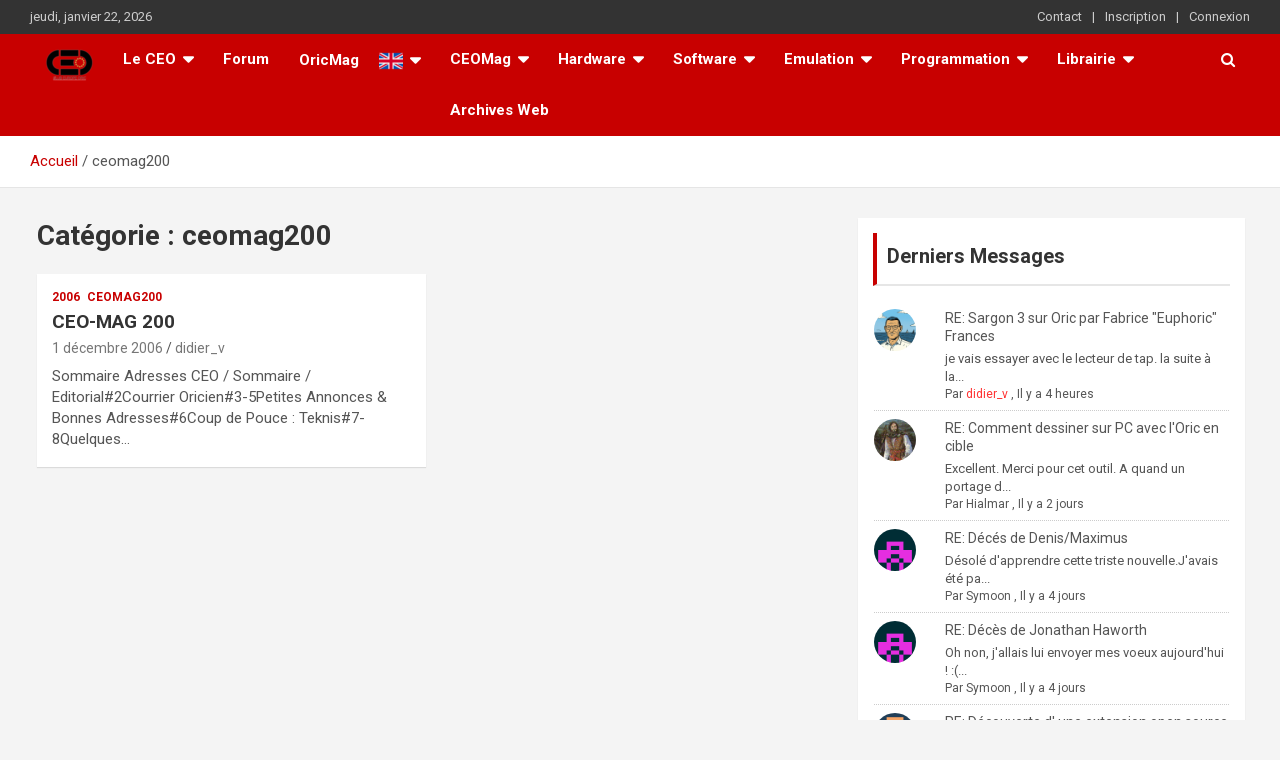

--- FILE ---
content_type: text/html; charset=UTF-8
request_url: https://ceo.oric.org/category/ceomag200/
body_size: 19980
content:
<!doctype html>
<html lang="fr-FR">
<head>
	<meta charset="UTF-8">
	<meta name="viewport" content="width=device-width, initial-scale=1, shrink-to-fit=no">
	<link rel="profile" href="https://gmpg.org/xfn/11">

	<title>ceomag200 &#8211; ceo.oric.org</title>
<meta name='robots' content='max-image-preview:large' />
<link rel='dns-prefetch' href='//cdn.jsdelivr.net' />
<link rel='dns-prefetch' href='//fonts.googleapis.com' />
<link rel="alternate" type="application/rss+xml" title="ceo.oric.org &raquo; Flux" href="https://ceo.oric.org/feed/" />
<link rel="alternate" type="application/rss+xml" title="ceo.oric.org &raquo; Flux des commentaires" href="https://ceo.oric.org/comments/feed/" />
<link rel="alternate" type="application/rss+xml" title="ceo.oric.org &raquo; Flux de la catégorie ceomag200" href="https://ceo.oric.org/category/ceomag200/feed/" />
<style id='wp-img-auto-sizes-contain-inline-css' type='text/css'>
img:is([sizes=auto i],[sizes^="auto," i]){contain-intrinsic-size:3000px 1500px}
/*# sourceURL=wp-img-auto-sizes-contain-inline-css */
</style>
<link rel='stylesheet' id='orgchart-style1-css' href='https://ceo.oric.org/wp-content/plugins/simple-org-chart/css/jquery.jOrgChart.css?ver=6.9' type='text/css' media='all' />
<link rel='stylesheet' id='orgchart-style2-css' href='https://ceo.oric.org/wp-content/plugins/simple-org-chart/css/custom.css?ver=6.9' type='text/css' media='all' />
<link rel='stylesheet' id='select2css-css' href='//cdn.jsdelivr.net/npm/select2@4.1.0-beta.1/dist/css/select2.min.css?ver=1.0' type='text/css' media='all' />
<link rel='stylesheet' id='pantherius_wp_charts_style-css' href='https://ceo.oric.org/wp-content/plugins/wp-charts-and-graphs/assets/css/pantherius_wp_charts.css?ver=6.9' type='text/css' media='all' />
<link rel='stylesheet' id='um_new_members-css' href='https://ceo.oric.org/wp-content/plugins/um-new-members-widget/assets/css/umnm.css?ver=1.0.11' type='text/css' media='all' />
<style id='wp-emoji-styles-inline-css' type='text/css'>

	img.wp-smiley, img.emoji {
		display: inline !important;
		border: none !important;
		box-shadow: none !important;
		height: 1em !important;
		width: 1em !important;
		margin: 0 0.07em !important;
		vertical-align: -0.1em !important;
		background: none !important;
		padding: 0 !important;
	}
/*# sourceURL=wp-emoji-styles-inline-css */
</style>
<link rel='stylesheet' id='wp-block-library-css' href='https://ceo.oric.org/wp-includes/css/dist/block-library/style.min.css?ver=6.9' type='text/css' media='all' />
<style id='wp-block-paragraph-inline-css' type='text/css'>
.is-small-text{font-size:.875em}.is-regular-text{font-size:1em}.is-large-text{font-size:2.25em}.is-larger-text{font-size:3em}.has-drop-cap:not(:focus):first-letter{float:left;font-size:8.4em;font-style:normal;font-weight:100;line-height:.68;margin:.05em .1em 0 0;text-transform:uppercase}body.rtl .has-drop-cap:not(:focus):first-letter{float:none;margin-left:.1em}p.has-drop-cap.has-background{overflow:hidden}:root :where(p.has-background){padding:1.25em 2.375em}:where(p.has-text-color:not(.has-link-color)) a{color:inherit}p.has-text-align-left[style*="writing-mode:vertical-lr"],p.has-text-align-right[style*="writing-mode:vertical-rl"]{rotate:180deg}
/*# sourceURL=https://ceo.oric.org/wp-includes/blocks/paragraph/style.min.css */
</style>
<style id='global-styles-inline-css' type='text/css'>
:root{--wp--preset--aspect-ratio--square: 1;--wp--preset--aspect-ratio--4-3: 4/3;--wp--preset--aspect-ratio--3-4: 3/4;--wp--preset--aspect-ratio--3-2: 3/2;--wp--preset--aspect-ratio--2-3: 2/3;--wp--preset--aspect-ratio--16-9: 16/9;--wp--preset--aspect-ratio--9-16: 9/16;--wp--preset--color--black: #000000;--wp--preset--color--cyan-bluish-gray: #abb8c3;--wp--preset--color--white: #ffffff;--wp--preset--color--pale-pink: #f78da7;--wp--preset--color--vivid-red: #cf2e2e;--wp--preset--color--luminous-vivid-orange: #ff6900;--wp--preset--color--luminous-vivid-amber: #fcb900;--wp--preset--color--light-green-cyan: #7bdcb5;--wp--preset--color--vivid-green-cyan: #00d084;--wp--preset--color--pale-cyan-blue: #8ed1fc;--wp--preset--color--vivid-cyan-blue: #0693e3;--wp--preset--color--vivid-purple: #9b51e0;--wp--preset--gradient--vivid-cyan-blue-to-vivid-purple: linear-gradient(135deg,rgb(6,147,227) 0%,rgb(155,81,224) 100%);--wp--preset--gradient--light-green-cyan-to-vivid-green-cyan: linear-gradient(135deg,rgb(122,220,180) 0%,rgb(0,208,130) 100%);--wp--preset--gradient--luminous-vivid-amber-to-luminous-vivid-orange: linear-gradient(135deg,rgb(252,185,0) 0%,rgb(255,105,0) 100%);--wp--preset--gradient--luminous-vivid-orange-to-vivid-red: linear-gradient(135deg,rgb(255,105,0) 0%,rgb(207,46,46) 100%);--wp--preset--gradient--very-light-gray-to-cyan-bluish-gray: linear-gradient(135deg,rgb(238,238,238) 0%,rgb(169,184,195) 100%);--wp--preset--gradient--cool-to-warm-spectrum: linear-gradient(135deg,rgb(74,234,220) 0%,rgb(151,120,209) 20%,rgb(207,42,186) 40%,rgb(238,44,130) 60%,rgb(251,105,98) 80%,rgb(254,248,76) 100%);--wp--preset--gradient--blush-light-purple: linear-gradient(135deg,rgb(255,206,236) 0%,rgb(152,150,240) 100%);--wp--preset--gradient--blush-bordeaux: linear-gradient(135deg,rgb(254,205,165) 0%,rgb(254,45,45) 50%,rgb(107,0,62) 100%);--wp--preset--gradient--luminous-dusk: linear-gradient(135deg,rgb(255,203,112) 0%,rgb(199,81,192) 50%,rgb(65,88,208) 100%);--wp--preset--gradient--pale-ocean: linear-gradient(135deg,rgb(255,245,203) 0%,rgb(182,227,212) 50%,rgb(51,167,181) 100%);--wp--preset--gradient--electric-grass: linear-gradient(135deg,rgb(202,248,128) 0%,rgb(113,206,126) 100%);--wp--preset--gradient--midnight: linear-gradient(135deg,rgb(2,3,129) 0%,rgb(40,116,252) 100%);--wp--preset--font-size--small: 13px;--wp--preset--font-size--medium: 20px;--wp--preset--font-size--large: 36px;--wp--preset--font-size--x-large: 42px;--wp--preset--spacing--20: 0.44rem;--wp--preset--spacing--30: 0.67rem;--wp--preset--spacing--40: 1rem;--wp--preset--spacing--50: 1.5rem;--wp--preset--spacing--60: 2.25rem;--wp--preset--spacing--70: 3.38rem;--wp--preset--spacing--80: 5.06rem;--wp--preset--shadow--natural: 6px 6px 9px rgba(0, 0, 0, 0.2);--wp--preset--shadow--deep: 12px 12px 50px rgba(0, 0, 0, 0.4);--wp--preset--shadow--sharp: 6px 6px 0px rgba(0, 0, 0, 0.2);--wp--preset--shadow--outlined: 6px 6px 0px -3px rgb(255, 255, 255), 6px 6px rgb(0, 0, 0);--wp--preset--shadow--crisp: 6px 6px 0px rgb(0, 0, 0);}:where(.is-layout-flex){gap: 0.5em;}:where(.is-layout-grid){gap: 0.5em;}body .is-layout-flex{display: flex;}.is-layout-flex{flex-wrap: wrap;align-items: center;}.is-layout-flex > :is(*, div){margin: 0;}body .is-layout-grid{display: grid;}.is-layout-grid > :is(*, div){margin: 0;}:where(.wp-block-columns.is-layout-flex){gap: 2em;}:where(.wp-block-columns.is-layout-grid){gap: 2em;}:where(.wp-block-post-template.is-layout-flex){gap: 1.25em;}:where(.wp-block-post-template.is-layout-grid){gap: 1.25em;}.has-black-color{color: var(--wp--preset--color--black) !important;}.has-cyan-bluish-gray-color{color: var(--wp--preset--color--cyan-bluish-gray) !important;}.has-white-color{color: var(--wp--preset--color--white) !important;}.has-pale-pink-color{color: var(--wp--preset--color--pale-pink) !important;}.has-vivid-red-color{color: var(--wp--preset--color--vivid-red) !important;}.has-luminous-vivid-orange-color{color: var(--wp--preset--color--luminous-vivid-orange) !important;}.has-luminous-vivid-amber-color{color: var(--wp--preset--color--luminous-vivid-amber) !important;}.has-light-green-cyan-color{color: var(--wp--preset--color--light-green-cyan) !important;}.has-vivid-green-cyan-color{color: var(--wp--preset--color--vivid-green-cyan) !important;}.has-pale-cyan-blue-color{color: var(--wp--preset--color--pale-cyan-blue) !important;}.has-vivid-cyan-blue-color{color: var(--wp--preset--color--vivid-cyan-blue) !important;}.has-vivid-purple-color{color: var(--wp--preset--color--vivid-purple) !important;}.has-black-background-color{background-color: var(--wp--preset--color--black) !important;}.has-cyan-bluish-gray-background-color{background-color: var(--wp--preset--color--cyan-bluish-gray) !important;}.has-white-background-color{background-color: var(--wp--preset--color--white) !important;}.has-pale-pink-background-color{background-color: var(--wp--preset--color--pale-pink) !important;}.has-vivid-red-background-color{background-color: var(--wp--preset--color--vivid-red) !important;}.has-luminous-vivid-orange-background-color{background-color: var(--wp--preset--color--luminous-vivid-orange) !important;}.has-luminous-vivid-amber-background-color{background-color: var(--wp--preset--color--luminous-vivid-amber) !important;}.has-light-green-cyan-background-color{background-color: var(--wp--preset--color--light-green-cyan) !important;}.has-vivid-green-cyan-background-color{background-color: var(--wp--preset--color--vivid-green-cyan) !important;}.has-pale-cyan-blue-background-color{background-color: var(--wp--preset--color--pale-cyan-blue) !important;}.has-vivid-cyan-blue-background-color{background-color: var(--wp--preset--color--vivid-cyan-blue) !important;}.has-vivid-purple-background-color{background-color: var(--wp--preset--color--vivid-purple) !important;}.has-black-border-color{border-color: var(--wp--preset--color--black) !important;}.has-cyan-bluish-gray-border-color{border-color: var(--wp--preset--color--cyan-bluish-gray) !important;}.has-white-border-color{border-color: var(--wp--preset--color--white) !important;}.has-pale-pink-border-color{border-color: var(--wp--preset--color--pale-pink) !important;}.has-vivid-red-border-color{border-color: var(--wp--preset--color--vivid-red) !important;}.has-luminous-vivid-orange-border-color{border-color: var(--wp--preset--color--luminous-vivid-orange) !important;}.has-luminous-vivid-amber-border-color{border-color: var(--wp--preset--color--luminous-vivid-amber) !important;}.has-light-green-cyan-border-color{border-color: var(--wp--preset--color--light-green-cyan) !important;}.has-vivid-green-cyan-border-color{border-color: var(--wp--preset--color--vivid-green-cyan) !important;}.has-pale-cyan-blue-border-color{border-color: var(--wp--preset--color--pale-cyan-blue) !important;}.has-vivid-cyan-blue-border-color{border-color: var(--wp--preset--color--vivid-cyan-blue) !important;}.has-vivid-purple-border-color{border-color: var(--wp--preset--color--vivid-purple) !important;}.has-vivid-cyan-blue-to-vivid-purple-gradient-background{background: var(--wp--preset--gradient--vivid-cyan-blue-to-vivid-purple) !important;}.has-light-green-cyan-to-vivid-green-cyan-gradient-background{background: var(--wp--preset--gradient--light-green-cyan-to-vivid-green-cyan) !important;}.has-luminous-vivid-amber-to-luminous-vivid-orange-gradient-background{background: var(--wp--preset--gradient--luminous-vivid-amber-to-luminous-vivid-orange) !important;}.has-luminous-vivid-orange-to-vivid-red-gradient-background{background: var(--wp--preset--gradient--luminous-vivid-orange-to-vivid-red) !important;}.has-very-light-gray-to-cyan-bluish-gray-gradient-background{background: var(--wp--preset--gradient--very-light-gray-to-cyan-bluish-gray) !important;}.has-cool-to-warm-spectrum-gradient-background{background: var(--wp--preset--gradient--cool-to-warm-spectrum) !important;}.has-blush-light-purple-gradient-background{background: var(--wp--preset--gradient--blush-light-purple) !important;}.has-blush-bordeaux-gradient-background{background: var(--wp--preset--gradient--blush-bordeaux) !important;}.has-luminous-dusk-gradient-background{background: var(--wp--preset--gradient--luminous-dusk) !important;}.has-pale-ocean-gradient-background{background: var(--wp--preset--gradient--pale-ocean) !important;}.has-electric-grass-gradient-background{background: var(--wp--preset--gradient--electric-grass) !important;}.has-midnight-gradient-background{background: var(--wp--preset--gradient--midnight) !important;}.has-small-font-size{font-size: var(--wp--preset--font-size--small) !important;}.has-medium-font-size{font-size: var(--wp--preset--font-size--medium) !important;}.has-large-font-size{font-size: var(--wp--preset--font-size--large) !important;}.has-x-large-font-size{font-size: var(--wp--preset--font-size--x-large) !important;}
/*# sourceURL=global-styles-inline-css */
</style>

<style id='classic-theme-styles-inline-css' type='text/css'>
/*! This file is auto-generated */
.wp-block-button__link{color:#fff;background-color:#32373c;border-radius:9999px;box-shadow:none;text-decoration:none;padding:calc(.667em + 2px) calc(1.333em + 2px);font-size:1.125em}.wp-block-file__button{background:#32373c;color:#fff;text-decoration:none}
/*# sourceURL=/wp-includes/css/classic-themes.min.css */
</style>
<link rel='stylesheet' id='menu-image-css' href='https://ceo.oric.org/wp-content/plugins/menu-image/includes/css/menu-image.css?ver=3.13' type='text/css' media='all' />
<link rel='stylesheet' id='dashicons-css' href='https://ceo.oric.org/wp-includes/css/dashicons.min.css?ver=6.9' type='text/css' media='all' />
<link rel='stylesheet' id='wpdm-fonticon-css' href='https://ceo.oric.org/wp-content/plugins/download-manager/assets/wpdm-iconfont/css/wpdm-icons.css?ver=6.9' type='text/css' media='all' />
<link rel='stylesheet' id='wpdm-front-css' href='https://ceo.oric.org/wp-content/plugins/download-manager/assets/css/front.min.css?ver=3.3.46' type='text/css' media='all' />
<link rel='stylesheet' id='wpdm-front-dark-css' href='https://ceo.oric.org/wp-content/plugins/download-manager/assets/css/front-dark.min.css?ver=3.3.46' type='text/css' media='all' />
<link rel='stylesheet' id='drawit-css-css' href='https://ceo.oric.org/wp-content/plugins/drawit/css/drawit.min.css?ver=1.1.3' type='text/css' media='all' />
<link rel='stylesheet' id='fep-common-style-css' href='https://ceo.oric.org/wp-content/plugins/front-end-pm/assets/css/common-style.css?ver=11.4.5' type='text/css' media='all' />
<style id='fep-common-style-inline-css' type='text/css'>
#fep-wrapper{background-color:#ffffff;color:#000000;} #fep-wrapper a:not(.fep-button,.fep-button-active) {color:#000080;} .fep-button{background-color:#F0FCFF;color:#000000;} .fep-button:hover,.fep-button-active{background-color:#D3EEF5;color:#000000;} .fep-odd-even > div:nth-child(odd) {background-color:#F2F7FC;} .fep-odd-even > div:nth-child(even) {background-color:#FAFAFA;} .fep-message .fep-message-title-heading, .fep-per-message .fep-message-title{background-color:#dd3333;} #fep-content-single-heads .fep-message-head:hover,#fep-content-single-heads .fep-message-head-active{background-color:#D3EEF5;color:#000000;}
/*# sourceURL=fep-common-style-inline-css */
</style>
<link rel='stylesheet' id='pmpro_frontend_base-css' href='https://ceo.oric.org/wp-content/plugins/paid-memberships-pro/css/frontend/base.css?ver=3.6.2' type='text/css' media='all' />
<link rel='stylesheet' id='pmpro_frontend_variation_1-css' href='https://ceo.oric.org/wp-content/plugins/paid-memberships-pro/css/frontend/variation_1.css?ver=3.6.2' type='text/css' media='all' />
<link rel='stylesheet' id='guaven_sqlcharts_main_style-css' href='https://ceo.oric.org/wp-content/plugins/sql-chart-builder/asset/guaven_sqlcharts.css?ver=2.3.7.2' type='text/css' media='all' />
<link rel='stylesheet' id='if-menu-site-css-css' href='https://ceo.oric.org/wp-content/plugins/if-menu/assets/if-menu-site.css?ver=6.9' type='text/css' media='all' />
<link rel='stylesheet' id='bootstrap-style-css' href='https://ceo.oric.org/wp-content/themes/newscard_specific_ceo/assets/library/bootstrap/css/bootstrap.min.css?ver=4.0.0' type='text/css' media='all' />
<link rel='stylesheet' id='font-awesome-style-css' href='https://ceo.oric.org/wp-content/themes/newscard_specific_ceo/assets/library/font-awesome/css/font-awesome.css?ver=6.9' type='text/css' media='all' />
<link rel='stylesheet' id='newscard-google-fonts-css' href='//fonts.googleapis.com/css?family=Roboto%3A100%2C300%2C300i%2C400%2C400i%2C500%2C500i%2C700%2C700i&#038;ver=6.9' type='text/css' media='all' />
<link rel='stylesheet' id='newscard-style-css' href='https://ceo.oric.org/wp-content/themes/newscard_specific_ceo/style.css?ver=6.9' type='text/css' media='all' />
<link rel='stylesheet' id='wpforo-widgets-css' href='https://ceo.oric.org/wp-content/plugins/wpforo/themes/2022/widgets.css?ver=2.4.13' type='text/css' media='all' />
<link rel='stylesheet' id='dflip-style-css' href='https://ceo.oric.org/wp-content/plugins/3d-flipbook-dflip-lite/assets/css/dflip.min.css?ver=2.4.20' type='text/css' media='all' />
<link rel='stylesheet' id='wpforo-um-css' href='https://ceo.oric.org/wp-content/plugins/wpforo/themes/2022/integration/ultimate-member/style.css?ver=2.4.13' type='text/css' media='all' />
<link rel='stylesheet' id='um_modal-css' href='https://ceo.oric.org/wp-content/plugins/ultimate-member/assets/css/um-modal.min.css?ver=2.11.1' type='text/css' media='all' />
<link rel='stylesheet' id='um_ui-css' href='https://ceo.oric.org/wp-content/plugins/ultimate-member/assets/libs/jquery-ui/jquery-ui.min.css?ver=1.13.2' type='text/css' media='all' />
<link rel='stylesheet' id='um_tipsy-css' href='https://ceo.oric.org/wp-content/plugins/ultimate-member/assets/libs/tipsy/tipsy.min.css?ver=1.0.0a' type='text/css' media='all' />
<link rel='stylesheet' id='um_raty-css' href='https://ceo.oric.org/wp-content/plugins/ultimate-member/assets/libs/raty/um-raty.min.css?ver=2.6.0' type='text/css' media='all' />
<link rel='stylesheet' id='select2-css' href='https://ceo.oric.org/wp-content/plugins/ultimate-member/assets/libs/select2/select2.min.css?ver=4.0.13' type='text/css' media='all' />
<link rel='stylesheet' id='um_fileupload-css' href='https://ceo.oric.org/wp-content/plugins/ultimate-member/assets/css/um-fileupload.min.css?ver=2.11.1' type='text/css' media='all' />
<link rel='stylesheet' id='um_confirm-css' href='https://ceo.oric.org/wp-content/plugins/ultimate-member/assets/libs/um-confirm/um-confirm.min.css?ver=1.0' type='text/css' media='all' />
<link rel='stylesheet' id='um_datetime-css' href='https://ceo.oric.org/wp-content/plugins/ultimate-member/assets/libs/pickadate/default.min.css?ver=3.6.2' type='text/css' media='all' />
<link rel='stylesheet' id='um_datetime_date-css' href='https://ceo.oric.org/wp-content/plugins/ultimate-member/assets/libs/pickadate/default.date.min.css?ver=3.6.2' type='text/css' media='all' />
<link rel='stylesheet' id='um_datetime_time-css' href='https://ceo.oric.org/wp-content/plugins/ultimate-member/assets/libs/pickadate/default.time.min.css?ver=3.6.2' type='text/css' media='all' />
<link rel='stylesheet' id='um_fonticons_ii-css' href='https://ceo.oric.org/wp-content/plugins/ultimate-member/assets/libs/legacy/fonticons/fonticons-ii.min.css?ver=2.11.1' type='text/css' media='all' />
<link rel='stylesheet' id='um_fonticons_fa-css' href='https://ceo.oric.org/wp-content/plugins/ultimate-member/assets/libs/legacy/fonticons/fonticons-fa.min.css?ver=2.11.1' type='text/css' media='all' />
<link rel='stylesheet' id='um_fontawesome-css' href='https://ceo.oric.org/wp-content/plugins/ultimate-member/assets/css/um-fontawesome.min.css?ver=6.5.2' type='text/css' media='all' />
<link rel='stylesheet' id='um_common-css' href='https://ceo.oric.org/wp-content/plugins/ultimate-member/assets/css/common.min.css?ver=2.11.1' type='text/css' media='all' />
<link rel='stylesheet' id='um_responsive-css' href='https://ceo.oric.org/wp-content/plugins/ultimate-member/assets/css/um-responsive.min.css?ver=2.11.1' type='text/css' media='all' />
<link rel='stylesheet' id='um_styles-css' href='https://ceo.oric.org/wp-content/plugins/ultimate-member/assets/css/um-styles.min.css?ver=2.11.1' type='text/css' media='all' />
<link rel='stylesheet' id='um_crop-css' href='https://ceo.oric.org/wp-content/plugins/ultimate-member/assets/libs/cropper/cropper.min.css?ver=1.6.1' type='text/css' media='all' />
<link rel='stylesheet' id='um_profile-css' href='https://ceo.oric.org/wp-content/plugins/ultimate-member/assets/css/um-profile.min.css?ver=2.11.1' type='text/css' media='all' />
<link rel='stylesheet' id='um_account-css' href='https://ceo.oric.org/wp-content/plugins/ultimate-member/assets/css/um-account.min.css?ver=2.11.1' type='text/css' media='all' />
<link rel='stylesheet' id='um_misc-css' href='https://ceo.oric.org/wp-content/plugins/ultimate-member/assets/css/um-misc.min.css?ver=2.11.1' type='text/css' media='all' />
<link rel='stylesheet' id='um_default_css-css' href='https://ceo.oric.org/wp-content/plugins/ultimate-member/assets/css/um-old-default.min.css?ver=2.11.1' type='text/css' media='all' />
<link rel='stylesheet' id='wpforo-dynamic-style-css' href='https://ceo.oric.org/wp-content/uploads/wpforo/assets/colors.css?ver=2.4.13.4bfe480b81d140ec90ab0a94c83baef1' type='text/css' media='all' />
<script type="text/javascript" src="https://ceo.oric.org/wp-includes/js/jquery/jquery.min.js?ver=3.7.1" id="jquery-core-js"></script>
<script type="text/javascript" src="https://ceo.oric.org/wp-includes/js/jquery/jquery-migrate.min.js?ver=3.4.1" id="jquery-migrate-js"></script>
<script type="text/javascript" src="https://ceo.oric.org/wp-content/plugins/wp-charts-and-graphs/assets/js/Chart.min.js?ver=2.3.0" id="jquery-chartjs-js"></script>
<script type="text/javascript" src="https://ceo.oric.org/wp-content/plugins/wp-charts-and-graphs/assets/js/pantherius_wp_charts.js?ver=1.3.1" id="pantherius_wp_charts_script-js"></script>
<script type="text/javascript" src="https://ceo.oric.org/wp-content/plugins/download-manager/assets/js/wpdm.min.js?ver=6.9" id="wpdm-frontend-js-js"></script>
<script type="text/javascript" id="wpdm-frontjs-js-extra">
/* <![CDATA[ */
var wpdm_url = {"home":"https://ceo.oric.org/","site":"https://ceo.oric.org/","ajax":"https://ceo.oric.org/wp-admin/admin-ajax.php"};
var wpdm_js = {"spinner":"\u003Ci class=\"wpdm-icon wpdm-sun wpdm-spin\"\u003E\u003C/i\u003E","client_id":"2c7a876123b440d52f696dcd608c98d3"};
var wpdm_strings = {"pass_var":"Mot de passe v\u00e9rifi\u00e9\u00a0!","pass_var_q":"Veuillez cliquer sur le bouton suivant pour commencer le t\u00e9l\u00e9chargement.","start_dl":"Commencer le t\u00e9l\u00e9chargement"};
//# sourceURL=wpdm-frontjs-js-extra
/* ]]> */
</script>
<script type="text/javascript" src="https://ceo.oric.org/wp-content/plugins/download-manager/assets/js/front.min.js?ver=3.3.46" id="wpdm-frontjs-js"></script>
<script type="text/javascript" id="guaven_sqlcharts_chartjs-js-extra">
/* <![CDATA[ */
var guaven_sqlcharts_notice_dismissed = {"action":"guaven_sqlcharts_onboarding_notice_dismissed","nonce":"2daee3a019"};
//# sourceURL=guaven_sqlcharts_chartjs-js-extra
/* ]]> */
</script>
<script type="text/javascript" src="https://ceo.oric.org/wp-content/plugins/sql-chart-builder/asset/bundle.min.js?ver=2.3.7.2" id="guaven_sqlcharts_chartjs-js"></script>
<script type="text/javascript" src="https://ceo.oric.org/wp-content/plugins/ultimate-member/assets/js/um-gdpr.min.js?ver=2.11.1" id="um-gdpr-js"></script>
<script type="text/javascript" id="quicktags-js-extra">
/* <![CDATA[ */
var quicktagsL10n = {"closeAllOpenTags":"Fermer toutes les balises ouvertes","closeTags":"fermer les balises","enterURL":"Saisissez l\u2019URL","enterImageURL":"Saisissez l\u2019URL de l\u2019image","enterImageDescription":"Saisissez une description pour l\u2019image","textdirection":"direction du texte","toggleTextdirection":"Inverser la direction de l\u2019\u00e9diteur de texte","dfw":"Mode d\u2019\u00e9criture sans distraction","strong":"Gras","strongClose":"Fermer la balise de gras","em":"Italique","emClose":"Fermer la balise d\u2019italique","link":"Ins\u00e9rer un lien","blockquote":"Bloc de citation","blockquoteClose":"Fermer la balise de citation","del":"Texte supprim\u00e9 (barr\u00e9)","delClose":"Fermer la balise de texte supprim\u00e9","ins":"Texte ins\u00e9r\u00e9","insClose":"Fermer la balise d\u2019insertion de texte","image":"Ins\u00e9rer une image","ul":"Liste non ordonn\u00e9e","ulClose":"Fermer la balise de liste non ordonn\u00e9e","ol":"Liste ordonn\u00e9e","olClose":"Fermer la balise de liste ordonn\u00e9e","li":"\u00c9l\u00e9ment de liste","liClose":"Balise de fermeture de l\u2019\u00e9l\u00e9ment de liste","code":"Code","codeClose":"Balise de fermeture du code","more":"Ins\u00e9rer la balise \u00ab\u00a0Lire la suite\u2026\u00a0\u00bb"};
//# sourceURL=quicktags-js-extra
/* ]]> */
</script>
<script type="text/javascript" src="https://ceo.oric.org/wp-includes/js/quicktags.min.js?ver=6.9" id="quicktags-js"></script>
<script type="text/javascript" id="quicktags_drawit-js-extra">
/* <![CDATA[ */
var drawitFE = {"mediaupload":"https://ceo.oric.org/wp-admin//media-upload.php"};
//# sourceURL=quicktags_drawit-js-extra
/* ]]> */
</script>
<script type="text/javascript" src="https://ceo.oric.org/wp-content/plugins/drawit/js/qt-btn.js?ver=1.1.3" id="quicktags_drawit-js"></script>
<link rel="https://api.w.org/" href="https://ceo.oric.org/wp-json/" /><link rel="alternate" title="JSON" type="application/json" href="https://ceo.oric.org/wp-json/wp/v2/categories/490" /><link rel="EditURI" type="application/rsd+xml" title="RSD" href="https://ceo.oric.org/xmlrpc.php?rsd" />
<meta name="generator" content="WordPress 6.9" />
<link rel="alternate" href="https://ceo.oric.org/category/ceomag200/" hreflang="x-default" /><style id="pmpro_colors">:root {
	--pmpro--color--base: #ffffff;
	--pmpro--color--contrast: #222222;
	--pmpro--color--accent: #0c3d54;
	--pmpro--color--accent--variation: hsl( 199,75%,28.5% );
	--pmpro--color--border--variation: hsl( 0,0%,91% );
}</style><!-- Analytics by WP Statistics - https://wp-statistics.com -->
<style type="text/css">.recentcomments a{display:inline !important;padding:0 !important;margin:0 !important;}</style>		<style type="text/css">
					.site-title,
			.site-description {
				position: absolute;
				clip: rect(1px, 1px, 1px, 1px);
			}
				</style>
		<link rel="icon" href="https://ceo.oric.org/wp-content/uploads/2018/05/cropped-logo_ceo_white-32x32.png" sizes="32x32" />
<link rel="icon" href="https://ceo.oric.org/wp-content/uploads/2018/05/cropped-logo_ceo_white-192x192.png" sizes="192x192" />
<link rel="apple-touch-icon" href="https://ceo.oric.org/wp-content/uploads/2018/05/cropped-logo_ceo_white-180x180.png" />
<meta name="msapplication-TileImage" content="https://ceo.oric.org/wp-content/uploads/2018/05/cropped-logo_ceo_white-270x270.png" />
<meta name="generator" content="WordPress Download Manager 3.3.46" />
                <style>
        /* WPDM Link Template Styles */        </style>
                <style>

            :root {
                --color-primary: #4a8eff;
                --color-primary-rgb: 74, 142, 255;
                --color-primary-hover: #5998ff;
                --color-primary-active: #3281ff;
                --clr-sec: #6c757d;
                --clr-sec-rgb: 108, 117, 125;
                --clr-sec-hover: #6c757d;
                --clr-sec-active: #6c757d;
                --color-secondary: #6c757d;
                --color-secondary-rgb: 108, 117, 125;
                --color-secondary-hover: #6c757d;
                --color-secondary-active: #6c757d;
                --color-success: #018e11;
                --color-success-rgb: 1, 142, 17;
                --color-success-hover: #0aad01;
                --color-success-active: #0c8c01;
                --color-info: #2CA8FF;
                --color-info-rgb: 44, 168, 255;
                --color-info-hover: #2CA8FF;
                --color-info-active: #2CA8FF;
                --color-warning: #FFB236;
                --color-warning-rgb: 255, 178, 54;
                --color-warning-hover: #FFB236;
                --color-warning-active: #FFB236;
                --color-danger: #ff5062;
                --color-danger-rgb: 255, 80, 98;
                --color-danger-hover: #ff5062;
                --color-danger-active: #ff5062;
                --color-green: #30b570;
                --color-blue: #0073ff;
                --color-purple: #8557D3;
                --color-red: #ff5062;
                --color-muted: rgba(69, 89, 122, 0.6);
                --wpdm-font: "Sen", -apple-system, BlinkMacSystemFont, "Segoe UI", Roboto, Helvetica, Arial, sans-serif, "Apple Color Emoji", "Segoe UI Emoji", "Segoe UI Symbol";
            }

            .wpdm-download-link.btn.btn-primary {
                border-radius: 4px;
            }


        </style>
        </head>

<body class="pmpro-variation_1 archive category category-ceomag200 category-490 wp-theme-newscard_specific_ceo theme-body multiple-domain-ceo-oric-org group-blog hfeed wpf-red wpft- wpf-guest wpfu-group-4 wpf-theme-2022 wpf-is_standalone-0 wpf-boardid-0 is_wpforo_page-0 is_wpforo_url-0 is_wpforo_shortcode_page-0">

<div id="page" class="site">
	<a class="skip-link screen-reader-text" href="#content">Aller au contenu</a>
	
	<header id="masthead" class="site-header">
					<div class="info-bar infobar-links-on">
				<div class="container">
					<div class="row gutter-10">
						<div class="col col-sm contact-section">
							<div class="date">
								<ul><li>jeudi, janvier 22, 2026</li></ul>
							</div>
						</div><!-- .contact-section -->

													<div class="col-md-auto infobar-links order-md-2">
								<button class="infobar-links-menu-toggle">Menu responsive</button>
								<ul class="clearfix"><li id="menu-item-714" class="menu-item menu-item-type-post_type menu-item-object-page menu-item-714"><a href="https://ceo.oric.org/contact/">Contact</a></li>
<li id="menu-item-641" class="menu-item menu-item-type-post_type menu-item-object-page menu-item-641"><a href="https://ceo.oric.org/register/">Inscription</a></li>
<li id="menu-item-642" class="menu-item menu-item-type-post_type menu-item-object-page menu-item-642"><a href="https://ceo.oric.org/login/">Connexion</a></li>
</ul>							</div><!-- .infobar-links -->
											</div><!-- .row -->
          		</div><!-- .container -->
        	</div><!-- .infobar -->
        		<nav class="navbar navbar-expand-lg d-block">
			<!-- <div class="navbar-head" >
				<!-- <div class="container">
					<div class="row navbar-head-row align-items-center">
						<div class="col-lg-4">
							<div class="site-branding navbar-brand">
																	<h2 class="site-title"><a href="https://ceo.oric.org/" rel="home">ceo.oric.org</a></h2>
															</div>
						</div>
											</div>
				</div>
			</div> -->
			<div class="navigation-bar">
				<div class="navigation-bar-top">
					<div class="container">
						<button class="navbar-toggler menu-toggle" type="button" data-toggle="collapse" data-target="#navbarCollapse" aria-controls="navbarCollapse" aria-expanded="false" aria-label="Ouvrir/fermer la navigation"></button>
						<span class="search-toggle"></span>
					</div><!-- .container -->
					<div class="search-bar">
						<div class="container">
							<div class="search-block off">
								<form action="https://ceo.oric.org/" method="get" class="search-form">
	<label class="assistive-text"> Rechercher </label>
	<div class="input-group">
		<input type="search" value="" placeholder="Rechercher" class="form-control s" name="s">
		<div class="input-group-prepend">
			<button class="btn btn-theme">Rechercher</button>
		</div>
	</div>
</form><!-- .search-form -->
							</div><!-- .search-box -->
						</div><!-- .container -->
					</div><!-- .search-bar -->
				</div><!-- .navigation-bar-top -->
				<div class="navbar-main">
					<div class="container">
						<div class="collapse navbar-collapse" id="navbarCollapse">
							<div id="site-navigation" class="main-navigation" role="navigation">
								<ul class="nav-menu navbar-nav d-lg-block"><li id="menu-item-5544" class="menu-item menu-item-type-custom menu-item-object-custom menu-item-5544"><a href="/" class="menu-image-title-hide menu-image-not-hovered"><span class="menu-image-title-hide menu-image-title">Accueil</span><img width="48" height="32" src="https://ceo.oric.org/wp-content/uploads/2022/08/logo_ceo_white-e1536215755868-removebg-preview-48x32.png" class="menu-image menu-image-title-hide" alt="" decoding="async" /></a></li>
<li id="menu-item-2981" class="menu-item menu-item-type-post_type menu-item-object-post menu-item-has-children menu-item-2981"><a href="https://ceo.oric.org/bienvenue-sur-la-page-du-club-europe-oric-ceo/">Le CEO</a>
<ul class="sub-menu">
	<li id="menu-item-7694" class="menu-item menu-item-type-post_type menu-item-object-page menu-item-7694"><a href="https://ceo.oric.org/presentation-du-club-europe-oric-ceo/">Présentation du Club Europe Oric (CEO)</a></li>
	<li id="menu-item-7693" class="menu-item menu-item-type-post_type menu-item-object-page menu-item-7693"><a href="https://ceo.oric.org/comment-adherer-au-ceo/">Adhérer au CEO &#8211; Join CEO</a></li>
	<li id="menu-item-1219" class="menu-item menu-item-type-taxonomy menu-item-object-category menu-item-1219"><a href="https://ceo.oric.org/category/association/">Vue du CEO</a></li>
</ul>
</li>
<li id="menu-item-1265" class="menu-item menu-item-type-post_type menu-item-object-page menu-item-1265"><a href="https://ceo.oric.org/community/">Forum</a></li>
<li id="menu-item-7667" class="menu-item menu-item-type-taxonomy menu-item-object-category menu-item-has-children menu-item-7667"><a href="https://ceo.oric.org/category/oricmag/" class="menu-image-title-before menu-image-not-hovered"><span class="menu-image-title-before menu-image-title">OricMag</span><img width="24" height="24" src="https://ceo.oric.org/wp-content/uploads/2025/02/flag_en-24x24.png" class="menu-image menu-image-title-before" alt="" decoding="async" /></a>
<ul class="sub-menu">
	<li id="menu-item-7683" class="menu-item menu-item-type-post_type menu-item-object-page menu-item-7683"><a href="https://ceo.oric.org/what-is-oricmag/">What is OricMag ?</a></li>
	<li id="menu-item-7682" class="menu-item menu-item-type-post_type menu-item-object-page menu-item-7682"><a href="https://ceo.oric.org/contribute-to-oricmag/">Contribute to OricMag</a></li>
	<li id="menu-item-7684" class="menu-item menu-item-type-custom menu-item-object-custom menu-item-7684"><a href="https://ceo.oric.org/category/oricmag/">Current Issues</a></li>
</ul>
</li>
<li id="menu-item-1136" class="menu-item menu-item-type-taxonomy menu-item-object-category menu-item-has-children menu-item-1136"><a href="https://ceo.oric.org/category/ceomag/">CEOMag</a>
<ul class="sub-menu">
	<li id="menu-item-3284" class="menu-item menu-item-type-custom menu-item-object-custom menu-item-has-children menu-item-3284"><a href="https://ceo.oric.org/category/magazine/ceomag/">1990-1999</a>
	<ul class="sub-menu">
		<li id="menu-item-4191" class="menu-item menu-item-type-custom menu-item-object-custom menu-item-4191"><a href="https://ceo.oric.org/category/magazine/ceomag/1990/">Année 1990</a></li>
		<li id="menu-item-5128" class="menu-item menu-item-type-custom menu-item-object-custom menu-item-5128"><a target="_blank" href="https://ceo.oric.org/category/magazine/ceomag/1998">Année 1998</a></li>
		<li id="menu-item-1262" class="menu-item menu-item-type-custom menu-item-object-custom menu-item-has-children menu-item-1262"><a href="https://ceo.oric.org/category/magazine/ceomag/1999/">Année 1999</a>
		<ul class="sub-menu">
			<li id="menu-item-1263" class="menu-item menu-item-type-custom menu-item-object-custom menu-item-1263"><a href="https://ceo.oric.org/tag/ceomag107/">107</a></li>
			<li id="menu-item-1283" class="menu-item menu-item-type-custom menu-item-object-custom menu-item-1283"><a href="https://ceo.oric.org/tag/ceomag110/">110</a></li>
		</ul>
</li>
	</ul>
</li>
	<li id="menu-item-3281" class="menu-item menu-item-type-custom menu-item-object-custom menu-item-has-children menu-item-3281"><a href="https://ceo.oric.org/category/magazine/ceomag/">2000-2009</a>
	<ul class="sub-menu">
		<li id="menu-item-1183" class="menu-item menu-item-type-custom menu-item-object-custom menu-item-has-children menu-item-1183"><a href="https://ceo.oric.org/category/magazine/ceomag/2001/">Année 2001</a>
		<ul class="sub-menu">
			<li id="menu-item-5628" class="menu-item menu-item-type-custom menu-item-object-custom menu-item-5628"><a href="https://ceo.oric.org/tag/ceomag130">130</a></li>
			<li id="menu-item-1184" class="menu-item menu-item-type-custom menu-item-object-custom menu-item-1184"><a href="https://ceo.oric.org/tag/ceomag138">138</a></li>
			<li id="menu-item-5634" class="menu-item menu-item-type-custom menu-item-object-custom menu-item-5634"><a href="https://ceo.oric.org/tag/ceomag140">140</a></li>
		</ul>
</li>
		<li id="menu-item-5127" class="menu-item menu-item-type-custom menu-item-object-custom menu-item-has-children menu-item-5127"><a target="_blank" href="https://ceo.oric.org/category/magazine/ceomag/2002/">Année 2002</a>
		<ul class="sub-menu">
			<li id="menu-item-5640" class="menu-item menu-item-type-custom menu-item-object-custom menu-item-5640"><a href="https://ceo.oric.org/tag/ceomag141">141</a></li>
			<li id="menu-item-5644" class="menu-item menu-item-type-custom menu-item-object-custom menu-item-5644"><a href="https://ceo.oric.org/tag/ceomag142">142</a></li>
			<li id="menu-item-5645" class="menu-item menu-item-type-custom menu-item-object-custom menu-item-5645"><a href="https://ceo.oric.org/tag/ceomag147">147</a></li>
		</ul>
</li>
		<li id="menu-item-1153" class="menu-item menu-item-type-custom menu-item-object-custom menu-item-has-children menu-item-1153"><a href="https://ceo.oric.org/category/magazine/ceomag/2003/">Année 2003</a>
		<ul class="sub-menu">
			<li id="menu-item-1140" class="menu-item menu-item-type-custom menu-item-object-custom menu-item-1140"><a href="https://ceo.oric.org/tag/ceomag164/">164</a></li>
		</ul>
</li>
		<li id="menu-item-5129" class="menu-item menu-item-type-custom menu-item-object-custom menu-item-has-children menu-item-5129"><a target="_blank" href="https://ceo.oric.org/category/magazine/ceomag/2004/">Année 2004</a>
		<ul class="sub-menu">
			<li id="menu-item-5741" class="menu-item menu-item-type-custom menu-item-object-custom menu-item-5741"><a href="https://ceo.oric.org/tag/ceomag176/">176</a></li>
		</ul>
</li>
		<li id="menu-item-5130" class="menu-item menu-item-type-custom menu-item-object-custom menu-item-5130"><a target="_blank" href="https://ceo.oric.org/category/magazine/ceomag/2005/">Année 2005</a></li>
		<li id="menu-item-3009" class="menu-item menu-item-type-custom menu-item-object-custom menu-item-has-children menu-item-3009"><a href="https://ceo.oric.org/category/magazine/ceomag/2007/">Année 2007</a>
		<ul class="sub-menu">
			<li id="menu-item-3058" class="menu-item menu-item-type-custom menu-item-object-custom menu-item-3058"><a href="https://ceo.oric.org/tag/ceomaghs01/">HS 01</a></li>
		</ul>
</li>
		<li id="menu-item-3010" class="menu-item menu-item-type-custom menu-item-object-custom menu-item-has-children menu-item-3010"><a href="https://ceo.oric.org/category/magazine/ceomag/2008/">Année 2008</a>
		<ul class="sub-menu">
			<li id="menu-item-3059" class="menu-item menu-item-type-custom menu-item-object-custom menu-item-3059"><a href="https://ceo.oric.org/tag/ceomaghs02/">HS 02</a></li>
		</ul>
</li>
		<li id="menu-item-3036" class="menu-item menu-item-type-custom menu-item-object-custom menu-item-3036"><a href="https://ceo.oric.org/category/magazine/ceomag/2009/">Année 2009</a></li>
	</ul>
</li>
	<li id="menu-item-3282" class="menu-item menu-item-type-custom menu-item-object-custom menu-item-has-children menu-item-3282"><a href="https://ceo.oric.org/category/magazine/ceomag/">2010-2019</a>
	<ul class="sub-menu">
		<li id="menu-item-3035" class="menu-item menu-item-type-custom menu-item-object-custom menu-item-has-children menu-item-3035"><a href="https://ceo.oric.org/category/magazine/ceomag/2010/">Année 2010</a>
		<ul class="sub-menu">
			<li id="menu-item-3060" class="menu-item menu-item-type-custom menu-item-object-custom menu-item-3060"><a href="https://ceo.oric.org/tag/ceomaghs03/">HS 03</a></li>
		</ul>
</li>
		<li id="menu-item-3034" class="menu-item menu-item-type-custom menu-item-object-custom menu-item-3034"><a href="https://ceo.oric.org/category/magazine/ceomag/2011/">Année 2011</a></li>
		<li id="menu-item-3033" class="menu-item menu-item-type-custom menu-item-object-custom menu-item-has-children menu-item-3033"><a href="https://ceo.oric.org/category/magazine/ceomag/2012/">Année 2012</a>
		<ul class="sub-menu">
			<li id="menu-item-3061" class="menu-item menu-item-type-custom menu-item-object-custom menu-item-3061"><a href="https://ceo.oric.org/tag/ceomaghs04/">HS 04</a></li>
		</ul>
</li>
		<li id="menu-item-3032" class="menu-item menu-item-type-custom menu-item-object-custom menu-item-has-children menu-item-3032"><a href="https://ceo.oric.org/category/magazine/ceomag/2013/">Année 2013</a>
		<ul class="sub-menu">
			<li id="menu-item-5744" class="menu-item menu-item-type-custom menu-item-object-custom menu-item-5744"><a target="_blank" href="https://ceo.oric.org/tag/ceomag274">274</a></li>
			<li id="menu-item-5745" class="menu-item menu-item-type-custom menu-item-object-custom menu-item-5745"><a target="_blank" href="https://ceo.oric.org/tag/ceomag275">275</a></li>
			<li id="menu-item-5746" class="menu-item menu-item-type-custom menu-item-object-custom menu-item-5746"><a target="_blank" href="https://ceo.oric.org/tag/ceomag276">276</a></li>
			<li id="menu-item-5747" class="menu-item menu-item-type-custom menu-item-object-custom menu-item-5747"><a target="_blank" href="https://ceo.oric.org/tag/ceomag277">277</a></li>
			<li id="menu-item-5748" class="menu-item menu-item-type-custom menu-item-object-custom menu-item-5748"><a target="_blank" href="https://ceo.oric.org/tag/ceomag278">278</a></li>
			<li id="menu-item-5749" class="menu-item menu-item-type-custom menu-item-object-custom menu-item-5749"><a target="_blank" href="https://ceo.oric.org/tag/ceomag279-280">279-280</a></li>
			<li id="menu-item-5750" class="menu-item menu-item-type-custom menu-item-object-custom menu-item-5750"><a target="_blank" href="https://ceo.oric.org/tag/ceomag281">281</a></li>
			<li id="menu-item-5751" class="menu-item menu-item-type-custom menu-item-object-custom menu-item-5751"><a target="_blank" href="https://ceo.oric.org/tag/ceomag282">282</a></li>
			<li id="menu-item-5752" class="menu-item menu-item-type-custom menu-item-object-custom menu-item-5752"><a target="_blank" href="https://ceo.oric.org/tag/ceomag283">283</a></li>
			<li id="menu-item-5753" class="menu-item menu-item-type-custom menu-item-object-custom menu-item-5753"><a target="_blank" href="https://ceo.oric.org/tag/ceomag284">284</a></li>
			<li id="menu-item-3062" class="menu-item menu-item-type-custom menu-item-object-custom menu-item-3062"><a href="https://ceo.oric.org/tag/ceomaghs05/">HS 05</a></li>
			<li id="menu-item-3063" class="menu-item menu-item-type-custom menu-item-object-custom menu-item-3063"><a href="https://ceo.oric.org/tag/ceomaghs06/">HS 06</a></li>
		</ul>
</li>
		<li id="menu-item-3011" class="menu-item menu-item-type-custom menu-item-object-custom menu-item-has-children menu-item-3011"><a href="https://ceo.oric.org/category/magazine/ceomag/2014/">Année 2014</a>
		<ul class="sub-menu">
			<li id="menu-item-5898" class="menu-item menu-item-type-custom menu-item-object-custom menu-item-5898"><a target="_blank" href="https://ceo.oric.org/tag/ceomag285">285</a></li>
			<li id="menu-item-5899" class="menu-item menu-item-type-custom menu-item-object-custom menu-item-5899"><a target="_blank" href="https://ceo.oric.org/tag/ceomag286">286</a></li>
			<li id="menu-item-5900" class="menu-item menu-item-type-custom menu-item-object-custom menu-item-5900"><a target="_blank" href="https://ceo.oric.org/tag/ceomag287">287</a></li>
			<li id="menu-item-5901" class="menu-item menu-item-type-custom menu-item-object-custom menu-item-5901"><a target="_blank" href="https://ceo.oric.org/tag/ceomag288">288</a></li>
			<li id="menu-item-5902" class="menu-item menu-item-type-custom menu-item-object-custom menu-item-5902"><a target="_blank" href="https://ceo.oric.org/tag/ceomag289">289</a></li>
			<li id="menu-item-5896" class="menu-item menu-item-type-custom menu-item-object-custom menu-item-5896"><a target="_blank" href="https://ceo.oric.org/tag/ceomag290">290</a></li>
			<li id="menu-item-5897" class="menu-item menu-item-type-custom menu-item-object-custom menu-item-5897"><a target="_blank" href="https://ceo.oric.org/tag/ceomag291-292">291-292</a></li>
			<li id="menu-item-5904" class="menu-item menu-item-type-custom menu-item-object-custom menu-item-5904"><a target="_blank" href="https://ceo.oric.org/tag/ceomag293">293</a></li>
			<li id="menu-item-5905" class="menu-item menu-item-type-custom menu-item-object-custom menu-item-5905"><a target="_blank" href="https://ceo.oric.org/tag/ceomag294">294</a></li>
			<li id="menu-item-5906" class="menu-item menu-item-type-custom menu-item-object-custom menu-item-5906"><a href="https://ceo.oric.org/tag/ceomag295">295</a></li>
			<li id="menu-item-5907" class="menu-item menu-item-type-custom menu-item-object-custom menu-item-5907"><a href="https://ceo.oric.org/tag/ceomag296">296</a></li>
			<li id="menu-item-3064" class="menu-item menu-item-type-custom menu-item-object-custom menu-item-3064"><a href="https://ceo.oric.org/tag/ceomaghs07/">HS 07</a></li>
		</ul>
</li>
		<li id="menu-item-3031" class="menu-item menu-item-type-custom menu-item-object-custom menu-item-has-children menu-item-3031"><a href="https://ceo.oric.org/category/magazine/ceomag/2015/">Année 2015</a>
		<ul class="sub-menu">
			<li id="menu-item-4534" class="menu-item menu-item-type-custom menu-item-object-custom menu-item-4534"><a target="_blank" href="https://ceo.oric.org/tag/ceomag297">297</a></li>
			<li id="menu-item-4535" class="menu-item menu-item-type-custom menu-item-object-custom menu-item-4535"><a target="_blank" href="https://ceo.oric.org/tag/ceomag298">298</a></li>
			<li id="menu-item-4536" class="menu-item menu-item-type-custom menu-item-object-custom menu-item-4536"><a target="_blank" href="https://ceo.oric.org/tag/ceomag299">299</a></li>
			<li id="menu-item-4537" class="menu-item menu-item-type-custom menu-item-object-custom menu-item-4537"><a target="_blank" href="https://ceo.oric.org/tag/ceomag300">300</a></li>
			<li id="menu-item-4538" class="menu-item menu-item-type-custom menu-item-object-custom menu-item-4538"><a target="_blank" href="https://ceo.oric.org/tag/ceomag301">301</a></li>
			<li id="menu-item-4539" class="menu-item menu-item-type-custom menu-item-object-custom menu-item-4539"><a target="_blank" href="https://ceo.oric.org/tag/ceomag302">302</a></li>
			<li id="menu-item-4540" class="menu-item menu-item-type-custom menu-item-object-custom menu-item-4540"><a target="_blank" href="https://ceo.oric.org/tag/ceomag303-304">303-304</a></li>
			<li id="menu-item-4541" class="menu-item menu-item-type-custom menu-item-object-custom menu-item-4541"><a target="_blank" href="https://ceo.oric.org/tag/ceomag305">305</a></li>
			<li id="menu-item-4542" class="menu-item menu-item-type-custom menu-item-object-custom menu-item-4542"><a target="_blank" href="https://ceo.oric.org/tag/ceomag306">306</a></li>
			<li id="menu-item-4543" class="menu-item menu-item-type-custom menu-item-object-custom menu-item-4543"><a target="_blank" href="https://ceo.oric.org/tag/ceomag307">307</a></li>
			<li id="menu-item-4544" class="menu-item menu-item-type-custom menu-item-object-custom menu-item-4544"><a target="_blank" href="https://ceo.oric.org/tag/ceomag308">308</a></li>
			<li id="menu-item-3065" class="menu-item menu-item-type-custom menu-item-object-custom menu-item-3065"><a href="https://ceo.oric.org/tag/ceomaghs08">HS 08</a></li>
		</ul>
</li>
		<li id="menu-item-2746" class="menu-item menu-item-type-custom menu-item-object-custom menu-item-has-children menu-item-2746"><a href="https://ceo.oric.org/category/magazine/ceomag/2016/">Année 2016</a>
		<ul class="sub-menu">
			<li id="menu-item-4532" class="menu-item menu-item-type-custom menu-item-object-custom menu-item-4532"><a target="_blank" href="https://ceo.oric.org/tag/ceomag309">309</a></li>
			<li id="menu-item-4530" class="menu-item menu-item-type-custom menu-item-object-custom menu-item-4530"><a target="_blank" href="https://ceo.oric.org/tag/ceomag310">310</a></li>
			<li id="menu-item-4531" class="menu-item menu-item-type-custom menu-item-object-custom menu-item-4531"><a target="_blank" href="https://ceo.oric.org/tag/ceomag311">311</a></li>
			<li id="menu-item-4529" class="menu-item menu-item-type-custom menu-item-object-custom menu-item-4529"><a target="_blank" href="https://ceo.oric.org/tag/ceomag312">312</a></li>
			<li id="menu-item-4528" class="menu-item menu-item-type-custom menu-item-object-custom menu-item-4528"><a target="_blank" href="https://ceo.oric.org/tag/ceomag313">313</a></li>
			<li id="menu-item-4527" class="menu-item menu-item-type-custom menu-item-object-custom menu-item-4527"><a target="_blank" href="https://ceo.oric.org/tag/ceomag314">314</a></li>
			<li id="menu-item-4526" class="menu-item menu-item-type-custom menu-item-object-custom menu-item-4526"><a target="_blank" href="https://ceo.oric.org/tag/ceomag315">315</a></li>
			<li id="menu-item-4524" class="menu-item menu-item-type-custom menu-item-object-custom menu-item-4524"><a target="_blank" href="https://ceo.oric.org/tag/ceomag316">316</a></li>
			<li id="menu-item-4523" class="menu-item menu-item-type-custom menu-item-object-custom menu-item-4523"><a target="_blank" href="https://ceo.oric.org/tag/ceomag317">317</a></li>
			<li id="menu-item-4521" class="menu-item menu-item-type-custom menu-item-object-custom menu-item-4521"><a target="_blank" href="https://ceo.oric.org/tag/ceomag318">318</a></li>
			<li id="menu-item-4520" class="menu-item menu-item-type-custom menu-item-object-custom menu-item-4520"><a target="_blank" href="https://ceo.oric.org/tag/ceomag319">319</a></li>
			<li id="menu-item-4336" class="menu-item menu-item-type-custom menu-item-object-custom menu-item-4336"><a href="https://ceo.oric.org/tag/ceomag320">320</a></li>
		</ul>
</li>
		<li id="menu-item-2745" class="menu-item menu-item-type-custom menu-item-object-custom menu-item-has-children menu-item-2745"><a href="https://ceo.oric.org/category/magazine/ceomag/2017/">Année 2017</a>
		<ul class="sub-menu">
			<li id="menu-item-3280" class="menu-item menu-item-type-custom menu-item-object-custom menu-item-3280"><a href="https://ceo.oric.org/tag/ceomag321">321</a></li>
			<li id="menu-item-3279" class="menu-item menu-item-type-custom menu-item-object-custom menu-item-3279"><a href="https://ceo.oric.org/tag/ceomag322">322</a></li>
			<li id="menu-item-3278" class="menu-item menu-item-type-custom menu-item-object-custom menu-item-3278"><a href="https://ceo.oric.org/tag/ceomag323">323</a></li>
			<li id="menu-item-3277" class="menu-item menu-item-type-custom menu-item-object-custom menu-item-3277"><a href="https://ceo.oric.org/tag/ceomag324">324</a></li>
			<li id="menu-item-3276" class="menu-item menu-item-type-custom menu-item-object-custom menu-item-3276"><a href="https://ceo.oric.org/tag/ceomag325">325</a></li>
			<li id="menu-item-3275" class="menu-item menu-item-type-custom menu-item-object-custom menu-item-3275"><a href="https://ceo.oric.org/tag/ceomag326">326</a></li>
			<li id="menu-item-3274" class="menu-item menu-item-type-custom menu-item-object-custom menu-item-3274"><a href="https://ceo.oric.org/tag/ceomag327">327-328</a></li>
			<li id="menu-item-3273" class="menu-item menu-item-type-custom menu-item-object-custom menu-item-3273"><a href="https://ceo.oric.org/tag/ceomag329">329</a></li>
			<li id="menu-item-3272" class="menu-item menu-item-type-custom menu-item-object-custom menu-item-3272"><a href="https://ceo.oric.org/tag/ceomag330">330</a></li>
			<li id="menu-item-3271" class="menu-item menu-item-type-custom menu-item-object-custom menu-item-3271"><a href="https://ceo.oric.org/tag/ceomag331">331</a></li>
			<li id="menu-item-3270" class="menu-item menu-item-type-custom menu-item-object-custom menu-item-3270"><a href="https://ceo.oric.org/tag/ceomag332">332</a></li>
		</ul>
</li>
		<li id="menu-item-2744" class="menu-item menu-item-type-custom menu-item-object-custom menu-item-has-children menu-item-2744"><a href="https://ceo.oric.org/category/magazine/ceomag/2018/">Année 2018</a>
		<ul class="sub-menu">
			<li id="menu-item-3116" class="menu-item menu-item-type-custom menu-item-object-custom menu-item-3116"><a href="https://ceo.oric.org/tag/ceomag334">334</a></li>
			<li id="menu-item-3115" class="menu-item menu-item-type-custom menu-item-object-custom menu-item-3115"><a href="https://ceo.oric.org/tag/ceomag335">335</a></li>
			<li id="menu-item-3114" class="menu-item menu-item-type-custom menu-item-object-custom menu-item-3114"><a href="https://ceo.oric.org/tag/ceomag336">336</a></li>
			<li id="menu-item-3113" class="menu-item menu-item-type-custom menu-item-object-custom menu-item-3113"><a href="https://ceo.oric.org/tag/ceomag337">337</a></li>
			<li id="menu-item-3112" class="menu-item menu-item-type-custom menu-item-object-custom menu-item-3112"><a href="https://ceo.oric.org/tag/ceomag338">338</a></li>
			<li id="menu-item-3111" class="menu-item menu-item-type-custom menu-item-object-custom menu-item-3111"><a href="https://ceo.oric.org/tag/ceomag339">339-340</a></li>
			<li id="menu-item-3110" class="menu-item menu-item-type-custom menu-item-object-custom menu-item-3110"><a href="https://ceo.oric.org/tag/ceomag341">341</a></li>
			<li id="menu-item-3109" class="menu-item menu-item-type-custom menu-item-object-custom menu-item-3109"><a href="https://ceo.oric.org/tag/ceomag342">342</a></li>
			<li id="menu-item-3108" class="menu-item menu-item-type-custom menu-item-object-custom menu-item-3108"><a href="https://ceo.oric.org/tag/ceomag343">343</a></li>
			<li id="menu-item-3107" class="menu-item menu-item-type-custom menu-item-object-custom menu-item-3107"><a href="https://ceo.oric.org/tag/ceomag344">344</a></li>
		</ul>
</li>
		<li id="menu-item-1173" class="menu-item menu-item-type-custom menu-item-object-custom menu-item-has-children menu-item-1173"><a href="https://ceo.oric.org/category/magazine/ceomag/2019/">Année 2019</a>
		<ul class="sub-menu">
			<li id="menu-item-2702" class="menu-item menu-item-type-custom menu-item-object-custom menu-item-2702"><a href="https://ceo.oric.org/tag/ceomag345">345</a></li>
			<li id="menu-item-2701" class="menu-item menu-item-type-custom menu-item-object-custom menu-item-2701"><a href="https://ceo.oric.org/tag/ceomag346">346</a></li>
			<li id="menu-item-2700" class="menu-item menu-item-type-custom menu-item-object-custom menu-item-2700"><a href="https://ceo.oric.org/tag/ceomag347">347</a></li>
			<li id="menu-item-2699" class="menu-item menu-item-type-custom menu-item-object-custom menu-item-2699"><a href="https://ceo.oric.org/tag/ceomag348">348</a></li>
			<li id="menu-item-2698" class="menu-item menu-item-type-custom menu-item-object-custom menu-item-2698"><a href="https://ceo.oric.org/tag/ceomag349">349</a></li>
			<li id="menu-item-2697" class="menu-item menu-item-type-custom menu-item-object-custom menu-item-2697"><a href="https://ceo.oric.org/tag/ceomag350/">350</a></li>
			<li id="menu-item-2696" class="menu-item menu-item-type-custom menu-item-object-custom menu-item-2696"><a href="https://ceo.oric.org/tag/ceomag351-352/">351-352</a></li>
			<li id="menu-item-1174" class="menu-item menu-item-type-custom menu-item-object-custom menu-item-1174"><a href="https://ceo.oric.org/tag/ceomag353/">353</a></li>
			<li id="menu-item-1324" class="menu-item menu-item-type-custom menu-item-object-custom menu-item-1324"><a href="https://ceo.oric.org/tag/ceomag354/">354</a></li>
			<li id="menu-item-1323" class="menu-item menu-item-type-custom menu-item-object-custom menu-item-1323"><a href="https://ceo.oric.org/tag/ceomag355/">355</a></li>
			<li id="menu-item-1322" class="menu-item menu-item-type-custom menu-item-object-custom menu-item-1322"><a href="https://ceo.oric.org/tag/ceomag356/">356</a></li>
		</ul>
</li>
	</ul>
</li>
	<li id="menu-item-3283" class="menu-item menu-item-type-custom menu-item-object-custom menu-item-has-children menu-item-3283"><a href="https://ceo.oric.org/category/magazine/ceomag/">2020-2029</a>
	<ul class="sub-menu">
		<li id="menu-item-1439" class="menu-item menu-item-type-custom menu-item-object-custom menu-item-has-children menu-item-1439"><a href="https://ceo.oric.org/category/magazine/ceomag/2020/">Année 2020</a>
		<ul class="sub-menu">
			<li id="menu-item-1440" class="menu-item menu-item-type-custom menu-item-object-custom menu-item-1440"><a href="https://ceo.oric.org/tag/ceomag357/">357</a></li>
			<li id="menu-item-1867" class="menu-item menu-item-type-custom menu-item-object-custom menu-item-1867"><a href="https://ceo.oric.org/tag/ceomag358/">358</a></li>
			<li id="menu-item-3030" class="menu-item menu-item-type-custom menu-item-object-custom menu-item-3030"><a href="https://ceo.oric.org/tag/ceomag359/">359</a></li>
			<li id="menu-item-3906" class="menu-item menu-item-type-custom menu-item-object-custom menu-item-3906"><a href="https://ceo.oric.org/tag/ceomag360/">360</a></li>
			<li id="menu-item-3907" class="menu-item menu-item-type-custom menu-item-object-custom menu-item-3907"><a href="https://ceo.oric.org/tag/ceomag361/">361</a></li>
		</ul>
</li>
		<li id="menu-item-4177" class="menu-item menu-item-type-taxonomy menu-item-object-category menu-item-has-children menu-item-4177"><a href="https://ceo.oric.org/category/ceomag/2021/">Année 2021</a>
		<ul class="sub-menu">
			<li id="menu-item-4178" class="menu-item menu-item-type-custom menu-item-object-custom menu-item-4178"><a href="https://ceo.oric.org/tag/ceomag362/">362</a></li>
			<li id="menu-item-5567" class="menu-item menu-item-type-custom menu-item-object-custom menu-item-5567"><a href="https://ceo.oric.org/tag/ceomag363/">363</a></li>
			<li id="menu-item-5566" class="menu-item menu-item-type-custom menu-item-object-custom menu-item-5566"><a href="https://ceo.oric.org/tag/ceomag364/">364</a></li>
		</ul>
</li>
		<li id="menu-item-5563" class="menu-item menu-item-type-taxonomy menu-item-object-category menu-item-has-children menu-item-5563"><a href="https://ceo.oric.org/category/ceomag/2021/">Année 2022</a>
		<ul class="sub-menu">
			<li id="menu-item-5565" class="menu-item menu-item-type-custom menu-item-object-custom menu-item-5565"><a href="https://ceo.oric.org/tag/ceomag365/">365</a></li>
			<li id="menu-item-5564" class="menu-item menu-item-type-custom menu-item-object-custom menu-item-5564"><a href="https://ceo.oric.org/tag/ceomag366/">366</a></li>
		</ul>
</li>
		<li id="menu-item-7672" class="menu-item menu-item-type-taxonomy menu-item-object-category menu-item-7672"><a href="https://ceo.oric.org/category/ceomag/2023/">Année 2023</a></li>
		<li id="menu-item-7673" class="menu-item menu-item-type-taxonomy menu-item-object-category menu-item-7673"><a href="https://ceo.oric.org/category/ceomag/2024/">Année 2024</a></li>
	</ul>
</li>
</ul>
</li>
<li id="menu-item-1141" class="menu-item menu-item-type-taxonomy menu-item-object-category menu-item-has-children menu-item-1141"><a href="https://ceo.oric.org/category/hardware/">Hardware</a>
<ul class="sub-menu">
	<li id="menu-item-1149" class="menu-item menu-item-type-taxonomy menu-item-object-category menu-item-1149"><a href="https://ceo.oric.org/category/model/oric1/">Oric 1</a></li>
	<li id="menu-item-1637" class="menu-item menu-item-type-taxonomy menu-item-object-category menu-item-1637"><a href="https://ceo.oric.org/category/model/atmos/">Atmos</a></li>
	<li id="menu-item-1264" class="menu-item menu-item-type-taxonomy menu-item-object-category menu-item-1264"><a href="https://ceo.oric.org/category/model/telestrat/">Telestrat</a></li>
	<li id="menu-item-1145" class="menu-item menu-item-type-taxonomy menu-item-object-category menu-item-has-children menu-item-1145"><a href="https://ceo.oric.org/category/hardware/drive/">Lecteur Disquettes</a>
	<ul class="sub-menu">
		<li id="menu-item-1148" class="menu-item menu-item-type-taxonomy menu-item-object-category menu-item-1148"><a href="https://ceo.oric.org/category/hardware/drive/microdisc/">Microdisc</a></li>
	</ul>
</li>
	<li id="menu-item-4615" class="menu-item menu-item-type-custom menu-item-object-custom menu-item-has-children menu-item-4615"><a target="_blank" href="https://ceo.oric.org/tag/imprimante">Imprimantes</a>
	<ul class="sub-menu">
		<li id="menu-item-4616" class="menu-item menu-item-type-custom menu-item-object-custom menu-item-4616"><a target="_blank" href="https://ceo.oric.org/tag/mcp-40">Mcp 40</a></li>
	</ul>
</li>
	<li id="menu-item-1144" class="menu-item menu-item-type-taxonomy menu-item-object-category menu-item-has-children menu-item-1144"><a href="https://ceo.oric.org/category/hardware/extension/">Extension</a>
	<ul class="sub-menu">
		<li id="menu-item-5664" class="menu-item menu-item-type-post_type menu-item-object-page menu-item-5664"><a href="https://ceo.oric.org/peripheriques/">Périphériques/extensions disponibles</a></li>
	</ul>
</li>
	<li id="menu-item-1142" class="menu-item menu-item-type-taxonomy menu-item-object-category menu-item-1142"><a href="https://ceo.oric.org/category/hardware/bricolage/">Bricolage</a></li>
</ul>
</li>
<li id="menu-item-1176" class="menu-item menu-item-type-taxonomy menu-item-object-category menu-item-has-children menu-item-1176"><a href="https://ceo.oric.org/category/software/">Software</a>
<ul class="sub-menu">
	<li id="menu-item-1645" class="menu-item menu-item-type-taxonomy menu-item-object-category menu-item-1645"><a href="https://ceo.oric.org/category/software/applications/">Applications</a></li>
	<li id="menu-item-1648" class="menu-item menu-item-type-taxonomy menu-item-object-category menu-item-1648"><a href="https://ceo.oric.org/category/software/demos/">Demos</a></li>
	<li id="menu-item-1650" class="menu-item menu-item-type-taxonomy menu-item-object-category menu-item-1650"><a href="https://ceo.oric.org/category/software/games/">Games</a></li>
	<li id="menu-item-1651" class="menu-item menu-item-type-taxonomy menu-item-object-category menu-item-1651"><a href="https://ceo.oric.org/category/software/interviews-software/">Interviews</a></li>
	<li id="menu-item-1654" class="menu-item menu-item-type-taxonomy menu-item-object-category menu-item-1654"><a href="https://ceo.oric.org/category/software/os/">OS</a></li>
</ul>
</li>
<li id="menu-item-1625" class="menu-item menu-item-type-taxonomy menu-item-object-category menu-item-has-children menu-item-1625"><a href="https://ceo.oric.org/category/emulation/">Emulation</a>
<ul class="sub-menu">
	<li id="menu-item-1636" class="menu-item menu-item-type-taxonomy menu-item-object-category menu-item-1636"><a href="https://ceo.oric.org/category/emulation/emulateur/">Emulateurs</a></li>
	<li id="menu-item-1634" class="menu-item menu-item-type-taxonomy menu-item-object-category menu-item-1634"><a href="https://ceo.oric.org/category/emulation/crossdev/">Cross-Developpement</a></li>
	<li id="menu-item-1635" class="menu-item menu-item-type-taxonomy menu-item-object-category menu-item-1635"><a href="https://ceo.oric.org/category/emulation/dsk-file/">DSK file</a></li>
	<li id="menu-item-1638" class="menu-item menu-item-type-taxonomy menu-item-object-category menu-item-1638"><a href="https://ceo.oric.org/category/emulation/tap-file/">TAP file</a></li>
</ul>
</li>
<li id="menu-item-1639" class="menu-item menu-item-type-taxonomy menu-item-object-category menu-item-has-children menu-item-1639"><a href="https://ceo.oric.org/category/programmation/">Programmation</a>
<ul class="sub-menu">
	<li id="menu-item-3723" class="menu-item menu-item-type-post_type menu-item-object-page menu-item-3723"><a href="https://ceo.oric.org/outils-de-developpement/">Outils de Développement</a></li>
	<li id="menu-item-1641" class="menu-item menu-item-type-taxonomy menu-item-object-category menu-item-1641"><a href="https://ceo.oric.org/category/programmation/basic/">Basic</a></li>
	<li id="menu-item-1642" class="menu-item menu-item-type-taxonomy menu-item-object-category menu-item-1642"><a href="https://ceo.oric.org/category/programmation/osdk/">C</a></li>
	<li id="menu-item-1640" class="menu-item menu-item-type-taxonomy menu-item-object-category menu-item-1640"><a href="https://ceo.oric.org/category/programmation/assembleur/">Assembleur</a></li>
</ul>
</li>
<li id="menu-item-1626" class="menu-item menu-item-type-taxonomy menu-item-object-category menu-item-has-children menu-item-1626"><a href="https://ceo.oric.org/category/librairie/">Librairie</a>
<ul class="sub-menu">
	<li id="menu-item-1629" class="menu-item menu-item-type-taxonomy menu-item-object-category menu-item-1629"><a href="https://ceo.oric.org/category/librairie/magazine/">Magazine Oric</a></li>
	<li id="menu-item-1628" class="menu-item menu-item-type-taxonomy menu-item-object-category menu-item-1628"><a href="https://ceo.oric.org/category/librairie/general/">Magazine Generaliste</a></li>
	<li id="menu-item-4846" class="menu-item menu-item-type-custom menu-item-object-custom menu-item-4846"><a href="https://ceo.oric.org/category/librairie/specialise/">Magazine Spécialisé</a></li>
	<li id="menu-item-1632" class="menu-item menu-item-type-taxonomy menu-item-object-category menu-item-1632"><a href="https://ceo.oric.org/category/librairie/livre/">Livre</a></li>
</ul>
</li>
<li id="menu-item-4389" class="menu-item menu-item-type-post_type menu-item-object-page menu-item-4389"><a href="https://ceo.oric.org/archives-oric/">Archives Web</a></li>
</ul>							</div><!-- #site-navigation .main-navigation -->
						</div><!-- .navbar-collapse -->
						<div class="nav-search">
							<span class="search-toggle"></span>
						</div><!-- .nav-search -->
					</div><!-- .container -->
				</div><!-- .navbar-main -->
			</div><!-- .navigation-bar -->
		</nav><!-- .navbar -->

		
		
					<div id="breadcrumb">
				<div class="container">
					<div role="navigation" aria-label="Fil d’ariane" class="breadcrumb-trail breadcrumbs" itemprop="breadcrumb"><ul class="trail-items" itemscope itemtype="http://schema.org/BreadcrumbList"><meta name="numberOfItems" content="2" /><meta name="itemListOrder" content="Ascending" /><li itemprop="itemListElement" itemscope itemtype="http://schema.org/ListItem" class="trail-item trail-begin"><a href="https://ceo.oric.org/" rel="home" itemprop="item"><span itemprop="name">Accueil</span></a><meta itemprop="position" content="1" /></li><li itemprop="itemListElement" itemscope itemtype="http://schema.org/ListItem" class="trail-item trail-end"><span itemprop="name">ceomag200</span><meta itemprop="position" content="2" /></li></ul></div>				</div>
			</div><!-- .breadcrumb -->
			</header><!-- #masthead -->
	<div id="content" class="site-content ">
		<div class="container">
							<div class="row justify-content-center site-content-row">
			<h3 style="width: 2px; height: 2px; overflow: hidden;">it regularly difficult to spot, aside from maybe by a genuine <a href="https://lsf-lst.ca/media/Report/3-9.html">Rolex replica</a> history specialist, in light of the fact that the best phony Rolex are 95% made by Rolex. If you want to know how often you should optimally be winding your <a href="https://sni.org.pe/uploads/perfectreplicawatch.html">rolex replica watch</a>, <a href="https://www.suitewatches.com/">Click Here</a>.</h3>
<div id="primary" class="col-lg-8 content-area">		<main id="main" class="site-main">

			
				<header class="page-header">
					<h1 class="page-title">Catégorie : <span>ceomag200</span></h1>				</header><!-- .page-header -->

				<div class="row gutter-parent-14 post-wrap">
						<div class="col-sm-6 col-xxl-4 post-col">
	<div class="post-5943 post type-post status-publish format-standard hentry category-470 category-ceomag200 tag-ceomag200 pmpro-has-access">

		
			<div class="entry-meta category-meta">
				<div class="cat-links"><a href="https://ceo.oric.org/category/2006/" rel="category tag">2006</a> <a href="https://ceo.oric.org/category/ceomag200/" rel="category tag">ceomag200</a></div>
			</div><!-- .entry-meta -->

		
					<header class="entry-header">
				<h2 class="entry-title"><a href="https://ceo.oric.org/ceo-mag-200/" rel="bookmark">CEO-MAG 200</a></h2>
									<div class="entry-meta">
						<div class="date"><a href="https://ceo.oric.org/ceo-mag-200/" title="CEO-MAG 200">1 décembre 2006</a> </div> <div class="by-author vcard author"><a href="https://ceo.oric.org/author/didier_v/">didier_v</a> </div>											</div><!-- .entry-meta -->
								</header>
				<div class="entry-content">
								<p>Sommaire Adresses CEO / Sommaire / Editorial#2Courrier Oricien#3-5Petites Annonces &#038; Bonnes Adresses#6Coup de Pouce : Teknis#7-8Quelques…</p>
						</div><!-- entry-content -->

			</div><!-- .post-5943 -->
	</div><!-- .col-sm-6 .col-xxl-4 .post-col -->
				</div><!-- .row .gutter-parent-14 .post-wrap-->

				
		</main><!-- #main -->
	</div><!-- #primary -->


<aside id="secondary" class="col-lg-4 widget-area" role="complementary">
	<div class="sticky-sidebar">
		<section id="wpforo_recent_posts-3" class="widget widget_wpforo_recent_posts"><div id="wpf-widget-recent-replies" class="wpforo-widget-wrap"><h3 class="widget-title">  Derniers Messages</h3><div class="wpforo-widget-content wpforo-ajax-widget wpforo-ajax-widget-onload-false" data-json="{&quot;boardid&quot;:0,&quot;action&quot;:&quot;wpforo_load_ajax_widget_RecentPosts&quot;,&quot;instance&quot;:{&quot;boardid&quot;:0,&quot;title&quot;:&quot;\u00a0\u00a0Derniers Messages&quot;,&quot;forumids&quot;:[],&quot;orderby&quot;:&quot;created&quot;,&quot;order&quot;:&quot;DESC&quot;,&quot;count&quot;:12,&quot;limit_per_topic&quot;:1,&quot;display_avatar&quot;:true,&quot;forumids_filter&quot;:false,&quot;current_forumid_filter&quot;:false,&quot;exclude_firstposts&quot;:false,&quot;display_only_unread&quot;:false,&quot;display_new_indicator&quot;:true,&quot;refresh_interval&quot;:0,&quot;excerpt_length&quot;:55},&quot;post_args&quot;:{&quot;forumids&quot;:[],&quot;orderby&quot;:&quot;created&quot;,&quot;order&quot;:&quot;DESC&quot;,&quot;row_count&quot;:12,&quot;limit_per_topic&quot;:1,&quot;is_first_post&quot;:null,&quot;check_private&quot;:true}}"><ul>                    <li class="">
                        <div class="wpforo-list-item ">
                                                            <div class="wpforo-list-item-left">
                                    <img src="https://gravatar.com/avatar/17ff956559b2c5c7b6941e7bcd6c895b?s=400&amp;r=G&amp;d=retro" class="gravatar avatar avatar-96 um-avatar um-avatar-gravatar" width="96" height="96" alt="didier_v" data-default="https://ceo.oric.org/wp-content/plugins/ultimate-member/assets/img/default_avatar.jpg" onerror="if ( ! this.getAttribute('data-load-error') ){ this.setAttribute('data-load-error', '1');this.setAttribute('src', this.getAttribute('data-default'));}" loading="lazy" />                                </div>
                                                        <div class="wpforo-list-item-right" >
                                <p class="posttitle">
                                    <a href="https://ceo.oric.org/community/jeux-jeux/sargon-3-sur-oric-par-fabrice-euphoric-frances/#post-3601">RE: Sargon 3 sur Oric par Fabrice &quot;Euphoric&quot; Frances                                    </a>
                                                                    </p>
                                <p class="posttext">je vais essayer avec le lecteur de tap. 
la suite à la...</p>
                                <p class="postuser">Par <a href="https://ceo.oric.org/user/didier_v/" style="color: #FF3333"  title="didier_v">didier_v</a>                                    , <span style="white-space: nowrap;">Il y a 4 heures</span></p>
                            </div>
                            <div class="wpf-clear"></div>
                        </div>
                    </li>
                                        <li class="">
                        <div class="wpforo-list-item ">
                                                            <div class="wpforo-list-item-left">
                                    <img src="https://gravatar.com/avatar/5e5296fb84191d0f971424ebc902494d?s=400&amp;r=G&amp;d=retro" class="gravatar avatar avatar-96 um-avatar um-avatar-gravatar" width="96" height="96" alt="Hialmar" data-default="https://ceo.oric.org/wp-content/plugins/ultimate-member/assets/img/default_avatar.jpg" onerror="if ( ! this.getAttribute('data-load-error') ){ this.setAttribute('data-load-error', '1');this.setAttribute('src', this.getAttribute('data-default'));}" loading="lazy" />                                </div>
                                                        <div class="wpforo-list-item-right" >
                                <p class="posttitle">
                                    <a href="https://ceo.oric.org/community/cross-developpement/comment-dessiner-sur-pc-avec-loric-en-cible/paged/2/#post-3599">RE: Comment dessiner sur PC avec l&#039;Oric en cible                                    </a>
                                                                    </p>
                                <p class="posttext">Excellent. Merci pour cet outil. 
A quand un portage d...</p>
                                <p class="postuser">Par <a href="https://ceo.oric.org/user/hialmar/" style=""  title="Hialmar">Hialmar</a>                                    , <span style="white-space: nowrap;">Il y a 2 jours</span></p>
                            </div>
                            <div class="wpf-clear"></div>
                        </div>
                    </li>
                                        <li class="">
                        <div class="wpforo-list-item ">
                                                            <div class="wpforo-list-item-left">
                                    <img src="https://gravatar.com/avatar/cd5a2bb5bebdd94fc8551732169f67ac?s=400&amp;r=G&amp;d=retro" class="gravatar avatar avatar-96 um-avatar um-avatar-gravatar" width="96" height="96" alt="Symoon" data-default="https://ceo.oric.org/wp-content/plugins/ultimate-member/assets/img/default_avatar.jpg" onerror="if ( ! this.getAttribute('data-load-error') ){ this.setAttribute('data-load-error', '1');this.setAttribute('src', this.getAttribute('data-default'));}" loading="lazy" />                                </div>
                                                        <div class="wpforo-list-item-right" >
                                <p class="posttitle">
                                    <a href="https://ceo.oric.org/community/general-discussion/deces-de-denis-maximus/#post-3598">RE: Décés de Denis/Maximus                                    </a>
                                                                    </p>
                                <p class="posttext">Désolé d&#039;apprendre cette triste nouvelle.J&#039;avais été pa...</p>
                                <p class="postuser">Par <a href="https://ceo.oric.org/user/symoon/" style=""  title="Symoon">Symoon</a>                                    , <span style="white-space: nowrap;">Il y a 4 jours</span></p>
                            </div>
                            <div class="wpf-clear"></div>
                        </div>
                    </li>
                                        <li class="">
                        <div class="wpforo-list-item ">
                                                            <div class="wpforo-list-item-left">
                                    <img src="https://gravatar.com/avatar/cd5a2bb5bebdd94fc8551732169f67ac?s=400&amp;r=G&amp;d=retro" class="gravatar avatar avatar-96 um-avatar um-avatar-gravatar" width="96" height="96" alt="Symoon" data-default="https://ceo.oric.org/wp-content/plugins/ultimate-member/assets/img/default_avatar.jpg" onerror="if ( ! this.getAttribute('data-load-error') ){ this.setAttribute('data-load-error', '1');this.setAttribute('src', this.getAttribute('data-default'));}" loading="lazy" />                                </div>
                                                        <div class="wpforo-list-item-right" >
                                <p class="posttitle">
                                    <a href="https://ceo.oric.org/community/general-discussion/deces-de-jonathan-haworth/#post-3597">RE: Décès de Jonathan Haworth                                    </a>
                                                                    </p>
                                <p class="posttext">Oh non, j&#039;allais lui envoyer mes voeux aujourd&#039;hui ! :(...</p>
                                <p class="postuser">Par <a href="https://ceo.oric.org/user/symoon/" style=""  title="Symoon">Symoon</a>                                    , <span style="white-space: nowrap;">Il y a 4 jours</span></p>
                            </div>
                            <div class="wpf-clear"></div>
                        </div>
                    </li>
                                        <li class="">
                        <div class="wpforo-list-item ">
                                                            <div class="wpforo-list-item-left">
                                    <img src="https://gravatar.com/avatar/f1c9b15d7bcd1f79f418931a8c1ccdbe?s=400&amp;r=G&amp;d=retro" class="gravatar avatar avatar-96 um-avatar um-avatar-gravatar" width="96" height="96" alt="shield59" data-default="https://ceo.oric.org/wp-content/plugins/ultimate-member/assets/img/default_avatar.jpg" onerror="if ( ! this.getAttribute('data-load-error') ){ this.setAttribute('data-load-error', '1');this.setAttribute('src', this.getAttribute('data-default'));}" loading="lazy" />                                </div>
                                                        <div class="wpforo-list-item-right" >
                                <p class="posttitle">
                                    <a href="https://ceo.oric.org/community/telestrat/decouverte-d-une-extension-open-source-complete-minimit-pour-reseau-minitel/#post-3587">RE: Découverte d&#039; une extension open source complête &quot; minimit&quot; pour réseau Minitel                                    </a>
                                                                    </p>
                                <p class="posttext">@f4goh Le Télestrat avec sa cartouche Télématic est fai...</p>
                                <p class="postuser">Par <a href="https://ceo.oric.org/user/shield59/" style=""  title="shield59">shield59</a>                                    , <span style="white-space: nowrap;">Il y a 1 semaine</span></p>
                            </div>
                            <div class="wpf-clear"></div>
                        </div>
                    </li>
                                        <li class="">
                        <div class="wpforo-list-item ">
                                                            <div class="wpforo-list-item-left">
                                    <img src="https://gravatar.com/avatar/b9aeace54c16524689061802088d69ea?s=400&amp;r=G&amp;d=retro" class="gravatar avatar avatar-96 um-avatar um-avatar-gravatar" width="96" height="96" alt="Atmosphere" data-default="https://ceo.oric.org/wp-content/plugins/ultimate-member/assets/img/default_avatar.jpg" onerror="if ( ! this.getAttribute('data-load-error') ){ this.setAttribute('data-load-error', '1');this.setAttribute('src', this.getAttribute('data-default'));}" loading="lazy" />                                </div>
                                                        <div class="wpforo-list-item-right" >
                                <p class="posttitle">
                                    <a href="https://ceo.oric.org/community/peripheriques/lecteur-enregistreur-carte-sd-sur-port-cassette/paged/5/#post-3583">RE: Lecteur / enregistreur carte sd sur port cassette                                    </a>
                                                                    </p>
                                <p class="posttext">Tout d&#039;abord Meilleurs Vœux à tous et surtout une bonne...</p>
                                <p class="postuser">Par <a href="https://ceo.oric.org/user/atmosphere/" style=""  title="Atmosphere">Atmosphere</a>                                    , <span style="white-space: nowrap;">Il y a 2 semaines</span></p>
                            </div>
                            <div class="wpf-clear"></div>
                        </div>
                    </li>
                                        <li class="">
                        <div class="wpforo-list-item ">
                                                            <div class="wpforo-list-item-left">
                                    <img src="https://ceo.oric.org/wp-content/uploads/ultimatemember/400/profile_photo-190x190.png?1769121493" class="gravatar avatar avatar-96 um-avatar um-avatar-uploaded" width="96" height="96" alt="Gliou" data-default="https://ceo.oric.org/wp-content/plugins/ultimate-member/assets/img/default_avatar.jpg" onerror="if ( ! this.getAttribute('data-load-error') ){ this.setAttribute('data-load-error', '1');this.setAttribute('src', this.getAttribute('data-default'));}" loading="lazy" />                                </div>
                                                        <div class="wpforo-list-item-right" >
                                <p class="posttitle">
                                    <a href="https://ceo.oric.org/community/general-discussion/les-meilleurs-voeux-doric/#post-3582">RE: Les meilleurs vœux d&#039;ORIC                                    </a>
                                                                    </p>
                                <p class="posttext">Meilleurs (n&#039;aurais je pas oublié un mot ?) VOEUX à tou...</p>
                                <p class="postuser">Par <a href="https://ceo.oric.org/user/gliou/" style=""  title="Gliou">Gliou</a>                                    , <span style="white-space: nowrap;">Il y a 2 semaines</span></p>
                            </div>
                            <div class="wpf-clear"></div>
                        </div>
                    </li>
                                        <li class="">
                        <div class="wpforo-list-item ">
                                                            <div class="wpforo-list-item-left">
                                    <img src="https://ceo.oric.org/wp-content/uploads/ultimatemember/466/profile_photo-190x190.jpg?1769121493" class="gravatar avatar avatar-96 um-avatar um-avatar-uploaded" width="96" height="96" alt="f4goh" data-default="https://ceo.oric.org/wp-content/plugins/ultimate-member/assets/img/default_avatar.jpg" onerror="if ( ! this.getAttribute('data-load-error') ){ this.setAttribute('data-load-error', '1');this.setAttribute('src', this.getAttribute('data-default'));}" loading="lazy" />                                </div>
                                                        <div class="wpforo-list-item-right" >
                                <p class="posttitle">
                                    <a href="https://ceo.oric.org/community/peripheriques/oric-hardware-extensions/paged/7/#post-3575">RE: Oric hardware extensions                                    </a>
                                                                    </p>
                                <p class="posttext">@shield59 ok je te laisse démarrer.</p>
                                <p class="postuser">Par <a href="https://ceo.oric.org/user/f4goh/" style=""  title="f4goh">f4goh</a>                                    , <span style="white-space: nowrap;">Il y a 3 semaines</span></p>
                            </div>
                            <div class="wpf-clear"></div>
                        </div>
                    </li>
                                        <li class="">
                        <div class="wpforo-list-item ">
                                                            <div class="wpforo-list-item-left">
                                    <img src="https://gravatar.com/avatar/17ff956559b2c5c7b6941e7bcd6c895b?s=400&amp;r=G&amp;d=retro" class="gravatar avatar avatar-96 um-avatar um-avatar-gravatar" width="96" height="96" alt="didier_v" data-default="https://ceo.oric.org/wp-content/plugins/ultimate-member/assets/img/default_avatar.jpg" onerror="if ( ! this.getAttribute('data-load-error') ){ this.setAttribute('data-load-error', '1');this.setAttribute('src', this.getAttribute('data-default'));}" loading="lazy" />                                </div>
                                                        <div class="wpforo-list-item-right" >
                                <p class="posttitle">
                                    <a href="https://ceo.oric.org/community/demos/vc%c2%b3-2025-de-logiker/paged/2/#post-3568">RE: VC³ 2025 de Logiker                                    </a>
                                                                    </p>
                                <p class="posttext">c&#039;est pas faux. tu crois que cela se serait vu pour sim...</p>
                                <p class="postuser">Par <a href="https://ceo.oric.org/user/didier_v/" style="color: #FF3333"  title="didier_v">didier_v</a>                                    , <span style="white-space: nowrap;">Il y a 3 semaines</span></p>
                            </div>
                            <div class="wpf-clear"></div>
                        </div>
                    </li>
                                        <li class="">
                        <div class="wpforo-list-item ">
                                                            <div class="wpforo-list-item-left">
                                    <img src="https://gravatar.com/avatar/17ff956559b2c5c7b6941e7bcd6c895b?s=400&amp;r=G&amp;d=retro" class="gravatar avatar avatar-96 um-avatar um-avatar-gravatar" width="96" height="96" alt="didier_v" data-default="https://ceo.oric.org/wp-content/plugins/ultimate-member/assets/img/default_avatar.jpg" onerror="if ( ! this.getAttribute('data-load-error') ){ this.setAttribute('data-load-error', '1');this.setAttribute('src', this.getAttribute('data-default'));}" loading="lazy" />                                </div>
                                                        <div class="wpforo-list-item-right" >
                                <p class="posttitle">
                                    <a href="https://ceo.oric.org/community/general-discussion/visu-et-ag-le-24-janvier-2026/#post-3546">RE: Visu et AG le 24 Janvier 2026                                    </a>
                                                                    </p>
                                <p class="posttext">Let&#039;s go ... 
Tous à Paris le 24/1/2026 de 11 à 17, la...</p>
                                <p class="postuser">Par <a href="https://ceo.oric.org/user/didier_v/" style="color: #FF3333"  title="didier_v">didier_v</a>                                    , <span style="white-space: nowrap;">Il y a 1 mois</span></p>
                            </div>
                            <div class="wpf-clear"></div>
                        </div>
                    </li>
                                        <li class="">
                        <div class="wpforo-list-item ">
                                                            <div class="wpforo-list-item-left">
                                    <img src="https://gravatar.com/avatar/b9aeace54c16524689061802088d69ea?s=400&amp;r=G&amp;d=retro" class="gravatar avatar avatar-96 um-avatar um-avatar-gravatar" width="96" height="96" alt="Atmosphere" data-default="https://ceo.oric.org/wp-content/plugins/ultimate-member/assets/img/default_avatar.jpg" onerror="if ( ! this.getAttribute('data-load-error') ){ this.setAttribute('data-load-error', '1');this.setAttribute('src', this.getAttribute('data-default'));}" loading="lazy" />                                </div>
                                                        <div class="wpforo-list-item-right" >
                                <p class="posttitle">
                                    <a href="https://ceo.oric.org/community/demos/noel-par-6502nerd/#post-3542">RE: Noel par 6502Nerd                                    </a>
                                                                    </p>
                                <p class="posttext">Très belle animation &#x1f60d;</p>
                                <p class="postuser">Par <a href="https://ceo.oric.org/user/atmosphere/" style=""  title="Atmosphere">Atmosphere</a>                                    , <span style="white-space: nowrap;">Il y a 1 mois</span></p>
                            </div>
                            <div class="wpf-clear"></div>
                        </div>
                    </li>
                    </ul></div></div></section><section id="recent-comments-15" class="widget widget_recent_comments"><h3 class="widget-title">Derniers Commentaires</h3><ul id="recentcomments"><li class="recentcomments"><span class="comment-author-link"><a href="https://ceo.oric.org/user/chipper04/">Chipper04</a></span> dans <a href="https://ceo.oric.org/ceo-mag-376/#comment-2021">CEO-MAG 376</a></li><li class="recentcomments"><span class="comment-author-link"><a href="https://ceo.oric.org/user/kenneth/">Kenneth</a></span> dans <a href="https://ceo.oric.org/ceo-mag-376/#comment-2020">CEO-MAG 376</a></li><li class="recentcomments"><span class="comment-author-link"><a href="https://ceo.oric.org/user/didier_v/">didier_v</a></span> dans <a href="https://ceo.oric.org/ceo-mag-358/#comment-2019">CEO-MAG 358</a></li><li class="recentcomments"><span class="comment-author-link"><a href="https://ceo.oric.org/user/euchcat/">Euchcat</a></span> dans <a href="https://ceo.oric.org/ceo-mag-358/#comment-2018">CEO-MAG 358</a></li><li class="recentcomments"><span class="comment-author-link"><a href="https://ceo.oric.org/user/kenneth/">Kenneth</a></span> dans <a href="https://ceo.oric.org/visu-meet-2025-09/#comment-2017">Visu Meet 2025-09</a></li></ul></section>	</div><!-- .sticky-sidebar -->
</aside><!-- #secondary -->
					</div><!-- row -->
		</div><!-- .container -->
	</div><!-- #content .site-content-->
	<footer id="colophon" class="site-footer" role="contentinfo">
		
					<div class="widget-area">
				<div class="container">
					<div class="row">
						<div class="col-sm-6 col-lg-3">
							<section id="block-5" class="widget widget_block widget_text">
<div style="visibility: hidden;"><a href="https://ibrahimy.web.id/slot-server-thailand/">slot server thailand</a> <a href="https://rmibogor.id/.well-known/acme-challenge/slot-server-kamboja/">slot server kamboja</a> <a href="https://ibrahimy.web.id/slot-server-luar/">slot server luar</a> <a href="https://mahjong-ways-2.ibrahimy.web.id/">mahjong ways 2</a> <a href="https://rmibogor.id/wp-content/ngg/slot-server-thailand/">slot server thailand</a> <a href="https://slot-server-kamboja.ibrahimy.web.id/">slot server kamboja</a> <a href="https://www.wolfehomes.com/slot-server-thailand/">slot server thailand</a> <a href="https://www.wolfehomes.com/slot-server-luar/">slot server luar</a> <a href="https://slotserverthailand.gosch.id/">slot server luar</a> <a href="https://hopelandonline.com/slot-server-thailand/">slot server thailand</a> <a href="https://tradu.com.br/slot-server-kamboja/">slot server kamboja</a> <a href="https://www.ia-tx.com/slot-server-luar-negeri/" target="_top">slot server luar</a> <a href="https://idealrededeprotecao.com.br/slot-server-vietnam/">slot server vietnam</a> <a href="https://indeksnusantara.com/slot-server-jepang/">slot server jepang</a> <a href="https://indeksrepublik.com/slot-server-singapore/">slot server singapore</a> <a href="https://hopelandonline.com/slot-deposit-sea-bank/">slot seabank</a> <a href="https://hopelandonline.com/slot-server-kamboja">SLOT SERVER KAMBOJA</a> <a href="https://jornaldolitoral.net/wp-content/situs-slot-gacor/" target="_blank" rel="noopener">situs slot gacor</a> <a href="https://newmobileaccessories.in/wp-content/uploads/2023/slot-server-luar-negeri/" target="_blank" rel="noopener">slot server luar negeri</a> <a href="https://y-2mate.com/wp-content/uploads/2023/live-casino-online/" target="_blank" rel="noopener">live casino online</a> <a href="https://radarsul.net/slot-server-malaysia/">slot server malaysia</a> <a href="https://jornalnoataque.com/slot-server-luar-negeri/">slot luar negeri</a> <a href="https://poupador.net/slot-server-thailand/">slot server thailand</a> <a href="https://www.saccopiu.it/server-belanda/" target="_blank" rel="noopener">slot server belanda</a> <a href="https://radarsul.net/slot-server-vietnam/" target="_blank" rel="noopener">slot server vietnam</a> <a href="https://indeksnusantara.com/slot-server-malaysia/">slot server malaysia</a> <a href="https://manthanautomation.in/slot-server-malaysia/">slot server malaysia</a> <a href="https://pluc.io/">slot gacor</a> <a href="https://lariacessorios.com.br/wp-content/slot-server-kamboja/">slot server kamboja</a> <a href="https://pluc.io/slot-server-thailand/">slot server thailand</a> <a href="https://pluc.io/slot-server-luar-negeri/">slot luar negeri</a> <a href="https://idealrededeprotecao.com.br/slot-server-kamboja/">slot server kamboja</a> <a href="https://idealrededeprotecao.com.br/slot-server-malaysia/">slot server malaysia</a> <a href="https://imobilecinema.com/">slot4d</a> <a href="https://mitranusantaranews.com/slot-server-myanmar/">slot server myanmar</a> <a href="https://wartaindonesianetwork.com/slot-server-rusia/">slot server rusia</a> <a href="https://losangeleslakers.com.br/slot-server-filipina/">slot server filipina</a> <a href="https://pablogomes.net/mahjong-ways-2/">mahjong ways 2</a> <a href="https://indeksnusantara.com/slot-server-thailand/">slot server thailand</a> <a href="https://pluc.io/mahjong-ways-2/">mahjong ways 2</a> <a href="https://lucedalmaresortgili.id/situs-slot-server-thailand/">slot server thailand</a> <a href="https://primasia.hk/wp-content/situs-slot-server-luar-negeri/">slot server luar</a> <a href="https://www.rdmdigital.web.id/slot-server-thailand/">slot server thailand</a> <a href="https://www.rdmdigital.web.id/slot-server-luar/">slot server luar</a> <a href="https://www.rdmdigital.web.id/mahjong-ways-2/">mahjong ways 2</a> <a href="https://indeksnusantara.com/slot-server-luar/">slot server luar</a> <a href="https://indeksnusantara.com/mahjong-ways-2/">mahjong ways 2</a> <a href="https://www.lpscendekia.id/slot-server-vietnam/">slot server vietnam</a> <a href="https://www.lpscendekia.id/slot-server-kamboja/">slot server kamboja</a> <a href="https://www.lpscendekia.id/slot-server-thailand/">slot server thailand</a></div>
</section>						</div><!-- footer sidebar column 1 -->
						<div class="col-sm-6 col-lg-3">
													</div><!-- footer sidebar column 2 -->
						<div class="col-sm-6 col-lg-3">
													</div><!-- footer sidebar column 3 -->
						<div class="col-sm-6 col-lg-3">
													</div><!-- footer sidebar column 4 -->
					</div><!-- .row -->
				</div><!-- .container -->
			</div><!-- .widget-area -->
				<div class="site-info">
			<div class="container">
				<div class="row">
										<div class="copyright col-lg order-lg-1 text-lg-left">
						<div class="theme-link">
							Copyright © 2026 <a href="https://ceo.oric.org/" title="ceo.oric.org" >ceo.oric.org</a></div><div class="author-link">Thème par : <a href="https://www.themehorse.com" target="_blank" rel="noopener noreferrer" title="Theme Horse" >Theme Horse</a></div><div class="wp-link">Fièrement propulsé par : <a href="http://wordpress.org/" target="_blank" rel="noopener noreferrer" title="WordPress">WordPress</a></div>					</div><!-- .copyright -->
				</div><!-- .row -->
			</div><!-- .container -->
		</div><!-- .site-info -->
	</footer><!-- #colophon -->
	<div class="back-to-top"><a title="Aller en haut" href="#masthead"></a></div>
</div><!-- #page -->


<div id="um_upload_single" style="display:none;"></div>

<div id="um_view_photo" style="display:none;">
	<a href="javascript:void(0);" data-action="um_remove_modal" class="um-modal-close" aria-label="Fermer la fenêtre modale de l’image">
		<i class="um-faicon-times"></i>
	</a>

	<div class="um-modal-body photo">
		<div class="um-modal-photo"></div>
	</div>
</div>
<script type="speculationrules">
{"prefetch":[{"source":"document","where":{"and":[{"href_matches":"/*"},{"not":{"href_matches":["/wp-*.php","/wp-admin/*","/wp-content/uploads/*","/wp-content/*","/wp-content/plugins/*","/wp-content/themes/newscard_specific_ceo/*","/*\\?(.+)"]}},{"not":{"selector_matches":"a[rel~=\"nofollow\"]"}},{"not":{"selector_matches":".no-prefetch, .no-prefetch a"}}]},"eagerness":"conservative"}]}
</script>
            <script>
                const abmsg = "We noticed an ad blocker. Consider whitelisting us to support the site ❤️";
                const abmsgd = "download";
                const iswpdmpropage = 0;
                jQuery(function($){

                    
                });
            </script>
            <div id="fb-root"></div>
            		<!-- Memberships powered by Paid Memberships Pro v3.6.2. -->
	        <script data-cfasync="false">
            window.dFlipLocation = 'https://ceo.oric.org/wp-content/plugins/3d-flipbook-dflip-lite/assets/';
            window.dFlipWPGlobal = {"text":{"toggleSound":"Activer\/d\u00e9sactiver le son","toggleThumbnails":"Activer\/d\u00e9sactiver les miniatures","toggleOutline":"Permuter entre le contour\/marque-page","previousPage":"Page pr\u00e9c\u00e9dente","nextPage":"Page suivante","toggleFullscreen":"Basculer en plein \u00e9cran","zoomIn":"Zoom avant","zoomOut":"Zoom arri\u00e8re","toggleHelp":"Permuter l\u2019aide","singlePageMode":"Mode page unique","doublePageMode":"Mode double page","downloadPDFFile":"T\u00e9l\u00e9charger le fichier PDF","gotoFirstPage":"Aller \u00e0 la premi\u00e8re page","gotoLastPage":"Aller \u00e0 la derni\u00e8re page","share":"Partager","mailSubject":"Je voulais que vous voyiez ce FlipBook","mailBody":"Consultez ce site {{url}}","loading":"DearFlip\u00a0: Chargement "},"viewerType":"flipbook","moreControls":"download,pageMode,startPage,endPage,sound","hideControls":"","scrollWheel":"false","backgroundColor":"#777","backgroundImage":"","height":"auto","paddingLeft":"20","paddingRight":"20","controlsPosition":"bottom","duration":800,"soundEnable":"true","enableDownload":"true","showSearchControl":"false","showPrintControl":"false","enableAnnotation":false,"enableAnalytics":"false","webgl":"true","hard":"none","maxTextureSize":"1600","rangeChunkSize":"524288","zoomRatio":1.5,"stiffness":3,"pageMode":"0","singlePageMode":"0","pageSize":"0","autoPlay":"false","autoPlayDuration":5000,"autoPlayStart":"false","linkTarget":"2","sharePrefix":"flipbook-"};
        </script>
              <script type="text/javascript">
            /* <![CDATA[ */
           document.querySelectorAll("ul.nav-menu").forEach(
               ulist => { 
                    if (ulist.querySelectorAll("li").length == 0) {
                        ulist.style.display = "none";

                                            } 
                }
           );
            /* ]]> */
        </script>
        <script type="text/javascript" src="https://ceo.oric.org/wp-includes/js/dist/hooks.min.js?ver=dd5603f07f9220ed27f1" id="wp-hooks-js"></script>
<script type="text/javascript" src="https://ceo.oric.org/wp-includes/js/dist/i18n.min.js?ver=c26c3dc7bed366793375" id="wp-i18n-js"></script>
<script type="text/javascript" id="wp-i18n-js-after">
/* <![CDATA[ */
wp.i18n.setLocaleData( { 'text direction\u0004ltr': [ 'ltr' ] } );
//# sourceURL=wp-i18n-js-after
/* ]]> */
</script>
<script type="text/javascript" src="https://ceo.oric.org/wp-includes/js/jquery/jquery.form.min.js?ver=4.3.0" id="jquery-form-js"></script>
<script type="text/javascript" src="https://ceo.oric.org/wp-content/plugins/drawit/js/drawit-iframe.js?ver=1.1.3" id="drawit-iframe-js-js"></script>
<script type="text/javascript" src="https://ceo.oric.org/wp-content/themes/newscard_specific_ceo/assets/library/bootstrap/js/popper.min.js?ver=1.12.9" id="popper-script-js"></script>
<script type="text/javascript" src="https://ceo.oric.org/wp-content/themes/newscard_specific_ceo/assets/library/bootstrap/js/bootstrap.min.js?ver=4.0.0" id="bootstrap-script-js"></script>
<script type="text/javascript" src="https://ceo.oric.org/wp-content/themes/newscard_specific_ceo/assets/library/match-height/jquery.matchHeight-min.js?ver=0.7.2" id="jquery-match-height-js"></script>
<script type="text/javascript" src="https://ceo.oric.org/wp-content/themes/newscard_specific_ceo/assets/library/match-height/jquery.matchHeight-settings.js?ver=6.9" id="newscard-match-height-js"></script>
<script type="text/javascript" src="https://ceo.oric.org/wp-content/themes/newscard_specific_ceo/assets/js/skip-link-focus-fix.js?ver=20151215" id="newscard-skip-link-focus-fix-js"></script>
<script type="text/javascript" src="https://ceo.oric.org/wp-content/themes/newscard_specific_ceo/assets/library/sticky/jquery.sticky.js?ver=1.0.4" id="jquery-sticky-js"></script>
<script type="text/javascript" src="https://ceo.oric.org/wp-content/themes/newscard_specific_ceo/assets/library/sticky/jquery.sticky-settings.js?ver=6.9" id="newscard-jquery-sticky-js"></script>
<script type="text/javascript" src="https://ceo.oric.org/wp-content/themes/newscard_specific_ceo/assets/js/scripts.js?ver=6.9" id="newscard-scripts-js"></script>
<script type="text/javascript" src="https://ceo.oric.org/wp-content/plugins/3d-flipbook-dflip-lite/assets/js/dflip.min.js?ver=2.4.20" id="dflip-script-js"></script>
<script type="text/javascript" id="wp-statistics-tracker-js-extra">
/* <![CDATA[ */
var WP_Statistics_Tracker_Object = {"requestUrl":"https://ceo.oric.org/wp-json/wp-statistics/v2","ajaxUrl":"https://ceo.oric.org/wp-admin/admin-ajax.php","hitParams":{"wp_statistics_hit":1,"source_type":"category","source_id":490,"search_query":"","signature":"6c5acec92e5b767a14e83357ac96d3cd","endpoint":"hit"},"option":{"dntEnabled":false,"bypassAdBlockers":false,"consentIntegration":{"name":null,"status":[]},"isPreview":false,"userOnline":false,"trackAnonymously":false,"isWpConsentApiActive":false,"consentLevel":"functional"},"isLegacyEventLoaded":"","customEventAjaxUrl":"https://ceo.oric.org/wp-admin/admin-ajax.php?action=wp_statistics_custom_event&nonce=f9cb2894c0","onlineParams":{"wp_statistics_hit":1,"source_type":"category","source_id":490,"search_query":"","signature":"6c5acec92e5b767a14e83357ac96d3cd","action":"wp_statistics_online_check"},"jsCheckTime":"60000"};
//# sourceURL=wp-statistics-tracker-js-extra
/* ]]> */
</script>
<script type="text/javascript" src="https://ceo.oric.org/wp-content/plugins/wp-statistics/assets/js/tracker.js?ver=14.16" id="wp-statistics-tracker-js"></script>
<script type="text/javascript" src="https://ceo.oric.org/wp-includes/js/underscore.min.js?ver=1.13.7" id="underscore-js"></script>
<script type="text/javascript" id="wp-util-js-extra">
/* <![CDATA[ */
var _wpUtilSettings = {"ajax":{"url":"/wp-admin/admin-ajax.php"}};
//# sourceURL=wp-util-js-extra
/* ]]> */
</script>
<script type="text/javascript" src="https://ceo.oric.org/wp-includes/js/wp-util.min.js?ver=6.9" id="wp-util-js"></script>
<script type="text/javascript" src="https://ceo.oric.org/wp-content/plugins/ultimate-member/assets/libs/tipsy/tipsy.min.js?ver=1.0.0a" id="um_tipsy-js"></script>
<script type="text/javascript" src="https://ceo.oric.org/wp-content/plugins/ultimate-member/assets/libs/um-confirm/um-confirm.min.js?ver=1.0" id="um_confirm-js"></script>
<script type="text/javascript" src="https://ceo.oric.org/wp-content/plugins/ultimate-member/assets/libs/pickadate/picker.min.js?ver=3.6.2" id="um_datetime-js"></script>
<script type="text/javascript" src="https://ceo.oric.org/wp-content/plugins/ultimate-member/assets/libs/pickadate/picker.date.min.js?ver=3.6.2" id="um_datetime_date-js"></script>
<script type="text/javascript" src="https://ceo.oric.org/wp-content/plugins/ultimate-member/assets/libs/pickadate/picker.time.min.js?ver=3.6.2" id="um_datetime_time-js"></script>
<script type="text/javascript" src="https://ceo.oric.org/wp-content/plugins/ultimate-member/assets/libs/pickadate/translations/fr_FR.min.js?ver=3.6.2" id="um_datetime_locale-js"></script>
<script type="text/javascript" id="um_common-js-extra">
/* <![CDATA[ */
var um_common_variables = {"locale":"fr_FR"};
var um_common_variables = {"locale":"fr_FR"};
//# sourceURL=um_common-js-extra
/* ]]> */
</script>
<script type="text/javascript" src="https://ceo.oric.org/wp-content/plugins/ultimate-member/assets/js/common.min.js?ver=2.11.1" id="um_common-js"></script>
<script type="text/javascript" src="https://ceo.oric.org/wp-content/plugins/ultimate-member/assets/libs/cropper/cropper.min.js?ver=1.6.1" id="um_crop-js"></script>
<script type="text/javascript" id="um_frontend_common-js-extra">
/* <![CDATA[ */
var um_frontend_common_variables = [];
//# sourceURL=um_frontend_common-js-extra
/* ]]> */
</script>
<script type="text/javascript" src="https://ceo.oric.org/wp-content/plugins/ultimate-member/assets/js/common-frontend.min.js?ver=2.11.1" id="um_frontend_common-js"></script>
<script type="text/javascript" src="https://ceo.oric.org/wp-content/plugins/ultimate-member/assets/js/um-modal.min.js?ver=2.11.1" id="um_modal-js"></script>
<script type="text/javascript" src="https://ceo.oric.org/wp-content/plugins/ultimate-member/assets/libs/jquery-form/jquery-form.min.js?ver=2.11.1" id="um_jquery_form-js"></script>
<script type="text/javascript" src="https://ceo.oric.org/wp-content/plugins/ultimate-member/assets/libs/fileupload/fileupload.js?ver=2.11.1" id="um_fileupload-js"></script>
<script type="text/javascript" src="https://ceo.oric.org/wp-content/plugins/ultimate-member/assets/js/um-functions.min.js?ver=2.11.1" id="um_functions-js"></script>
<script type="text/javascript" src="https://ceo.oric.org/wp-content/plugins/ultimate-member/assets/js/um-responsive.min.js?ver=2.11.1" id="um_responsive-js"></script>
<script type="text/javascript" src="https://ceo.oric.org/wp-content/plugins/ultimate-member/assets/js/um-conditional.min.js?ver=2.11.1" id="um_conditional-js"></script>
<script type="text/javascript" src="https://ceo.oric.org/wp-content/plugins/ultimate-member/assets/libs/select2/select2.full.min.js?ver=4.0.13" id="select2-js"></script>
<script type="text/javascript" src="https://ceo.oric.org/wp-content/plugins/ultimate-member/assets/libs/select2/i18n/fr.js?ver=4.0.13" id="um_select2_locale-js"></script>
<script type="text/javascript" id="um_raty-js-translations">
/* <![CDATA[ */
( function( domain, translations ) {
	var localeData = translations.locale_data[ domain ] || translations.locale_data.messages;
	localeData[""].domain = domain;
	wp.i18n.setLocaleData( localeData, domain );
} )( "ultimate-member", {"translation-revision-date":"2026-01-16 08:12:52+0000","generator":"GlotPress\/4.0.3","domain":"messages","locale_data":{"messages":{"":{"domain":"messages","plural-forms":"nplurals=2; plural=n > 1;","lang":"fr"},"Not rated yet!":["Pas encore not\u00e9\u00a0!"],"Cancel this rating!":["Annuler cette note\u00a0!"]}},"comment":{"reference":"assets\/libs\/raty\/um-raty.js"}} );
//# sourceURL=um_raty-js-translations
/* ]]> */
</script>
<script type="text/javascript" src="https://ceo.oric.org/wp-content/plugins/ultimate-member/assets/libs/raty/um-raty.min.js?ver=2.6.0" id="um_raty-js"></script>
<script type="text/javascript" id="um_scripts-js-extra">
/* <![CDATA[ */
var um_scripts = {"max_upload_size":"134217728","nonce":"4fb64db945"};
//# sourceURL=um_scripts-js-extra
/* ]]> */
</script>
<script type="text/javascript" src="https://ceo.oric.org/wp-content/plugins/ultimate-member/assets/js/um-scripts.min.js?ver=2.11.1" id="um_scripts-js"></script>
<script type="text/javascript" id="um_profile-js-translations">
/* <![CDATA[ */
( function( domain, translations ) {
	var localeData = translations.locale_data[ domain ] || translations.locale_data.messages;
	localeData[""].domain = domain;
	wp.i18n.setLocaleData( localeData, domain );
} )( "ultimate-member", {"translation-revision-date":"2026-01-16 08:12:52+0000","generator":"GlotPress\/4.0.3","domain":"messages","locale_data":{"messages":{"":{"domain":"messages","plural-forms":"nplurals=2; plural=n > 1;","lang":"fr"},"Are you sure that you want to delete this user?":["Confirmez-vous vouloir supprimer ce compte\u00a0?"],"Upload a cover photo":["T\u00e9l\u00e9verser une photo de couverture"]}},"comment":{"reference":"assets\/js\/um-profile.js"}} );
//# sourceURL=um_profile-js-translations
/* ]]> */
</script>
<script type="text/javascript" src="https://ceo.oric.org/wp-content/plugins/ultimate-member/assets/js/um-profile.min.js?ver=2.11.1" id="um_profile-js"></script>
<script type="text/javascript" src="https://ceo.oric.org/wp-content/plugins/ultimate-member/assets/js/um-account.min.js?ver=2.11.1" id="um_account-js"></script>
<script type="text/javascript" id="wpforo-widgets-js-js-extra">
/* <![CDATA[ */
var wpforo_widgets = {"ajax_url":"https://ceo.oric.org/wp-admin/admin-ajax.php?lang=fr&page_id=1238&wpforo_boardid=0","is_live_notifications_on":"0","live_notifications_start":"30000","live_notifications_interval":"60000"};
//# sourceURL=wpforo-widgets-js-js-extra
/* ]]> */
</script>
<script type="text/javascript" src="https://ceo.oric.org/wp-content/plugins/wpforo/assets/js/widgets.js?ver=2.4.13" id="wpforo-widgets-js-js"></script>
<script type="text/javascript" id="pantherius_wp_charts_init_script-js-extra">
/* <![CDATA[ */
var pwpc_params = [];
//# sourceURL=pantherius_wp_charts_init_script-js-extra
/* ]]> */
</script>
<script type="text/javascript" src="https://ceo.oric.org/wp-content/plugins/wp-charts-and-graphs/assets/js/pantherius_wp_charts_init.js?ver=1.3.1" id="pantherius_wp_charts_init_script-js"></script>
<script id="wp-emoji-settings" type="application/json">
{"baseUrl":"https://s.w.org/images/core/emoji/17.0.2/72x72/","ext":".png","svgUrl":"https://s.w.org/images/core/emoji/17.0.2/svg/","svgExt":".svg","source":{"concatemoji":"https://ceo.oric.org/wp-includes/js/wp-emoji-release.min.js?ver=6.9"}}
</script>
<script type="module">
/* <![CDATA[ */
/*! This file is auto-generated */
const a=JSON.parse(document.getElementById("wp-emoji-settings").textContent),o=(window._wpemojiSettings=a,"wpEmojiSettingsSupports"),s=["flag","emoji"];function i(e){try{var t={supportTests:e,timestamp:(new Date).valueOf()};sessionStorage.setItem(o,JSON.stringify(t))}catch(e){}}function c(e,t,n){e.clearRect(0,0,e.canvas.width,e.canvas.height),e.fillText(t,0,0);t=new Uint32Array(e.getImageData(0,0,e.canvas.width,e.canvas.height).data);e.clearRect(0,0,e.canvas.width,e.canvas.height),e.fillText(n,0,0);const a=new Uint32Array(e.getImageData(0,0,e.canvas.width,e.canvas.height).data);return t.every((e,t)=>e===a[t])}function p(e,t){e.clearRect(0,0,e.canvas.width,e.canvas.height),e.fillText(t,0,0);var n=e.getImageData(16,16,1,1);for(let e=0;e<n.data.length;e++)if(0!==n.data[e])return!1;return!0}function u(e,t,n,a){switch(t){case"flag":return n(e,"\ud83c\udff3\ufe0f\u200d\u26a7\ufe0f","\ud83c\udff3\ufe0f\u200b\u26a7\ufe0f")?!1:!n(e,"\ud83c\udde8\ud83c\uddf6","\ud83c\udde8\u200b\ud83c\uddf6")&&!n(e,"\ud83c\udff4\udb40\udc67\udb40\udc62\udb40\udc65\udb40\udc6e\udb40\udc67\udb40\udc7f","\ud83c\udff4\u200b\udb40\udc67\u200b\udb40\udc62\u200b\udb40\udc65\u200b\udb40\udc6e\u200b\udb40\udc67\u200b\udb40\udc7f");case"emoji":return!a(e,"\ud83e\u1fac8")}return!1}function f(e,t,n,a){let r;const o=(r="undefined"!=typeof WorkerGlobalScope&&self instanceof WorkerGlobalScope?new OffscreenCanvas(300,150):document.createElement("canvas")).getContext("2d",{willReadFrequently:!0}),s=(o.textBaseline="top",o.font="600 32px Arial",{});return e.forEach(e=>{s[e]=t(o,e,n,a)}),s}function r(e){var t=document.createElement("script");t.src=e,t.defer=!0,document.head.appendChild(t)}a.supports={everything:!0,everythingExceptFlag:!0},new Promise(t=>{let n=function(){try{var e=JSON.parse(sessionStorage.getItem(o));if("object"==typeof e&&"number"==typeof e.timestamp&&(new Date).valueOf()<e.timestamp+604800&&"object"==typeof e.supportTests)return e.supportTests}catch(e){}return null}();if(!n){if("undefined"!=typeof Worker&&"undefined"!=typeof OffscreenCanvas&&"undefined"!=typeof URL&&URL.createObjectURL&&"undefined"!=typeof Blob)try{var e="postMessage("+f.toString()+"("+[JSON.stringify(s),u.toString(),c.toString(),p.toString()].join(",")+"));",a=new Blob([e],{type:"text/javascript"});const r=new Worker(URL.createObjectURL(a),{name:"wpTestEmojiSupports"});return void(r.onmessage=e=>{i(n=e.data),r.terminate(),t(n)})}catch(e){}i(n=f(s,u,c,p))}t(n)}).then(e=>{for(const n in e)a.supports[n]=e[n],a.supports.everything=a.supports.everything&&a.supports[n],"flag"!==n&&(a.supports.everythingExceptFlag=a.supports.everythingExceptFlag&&a.supports[n]);var t;a.supports.everythingExceptFlag=a.supports.everythingExceptFlag&&!a.supports.flag,a.supports.everything||((t=a.source||{}).concatemoji?r(t.concatemoji):t.wpemoji&&t.twemoji&&(r(t.twemoji),r(t.wpemoji)))});
//# sourceURL=https://ceo.oric.org/wp-includes/js/wp-emoji-loader.min.js
/* ]]> */
</script>

</body>
</html>
